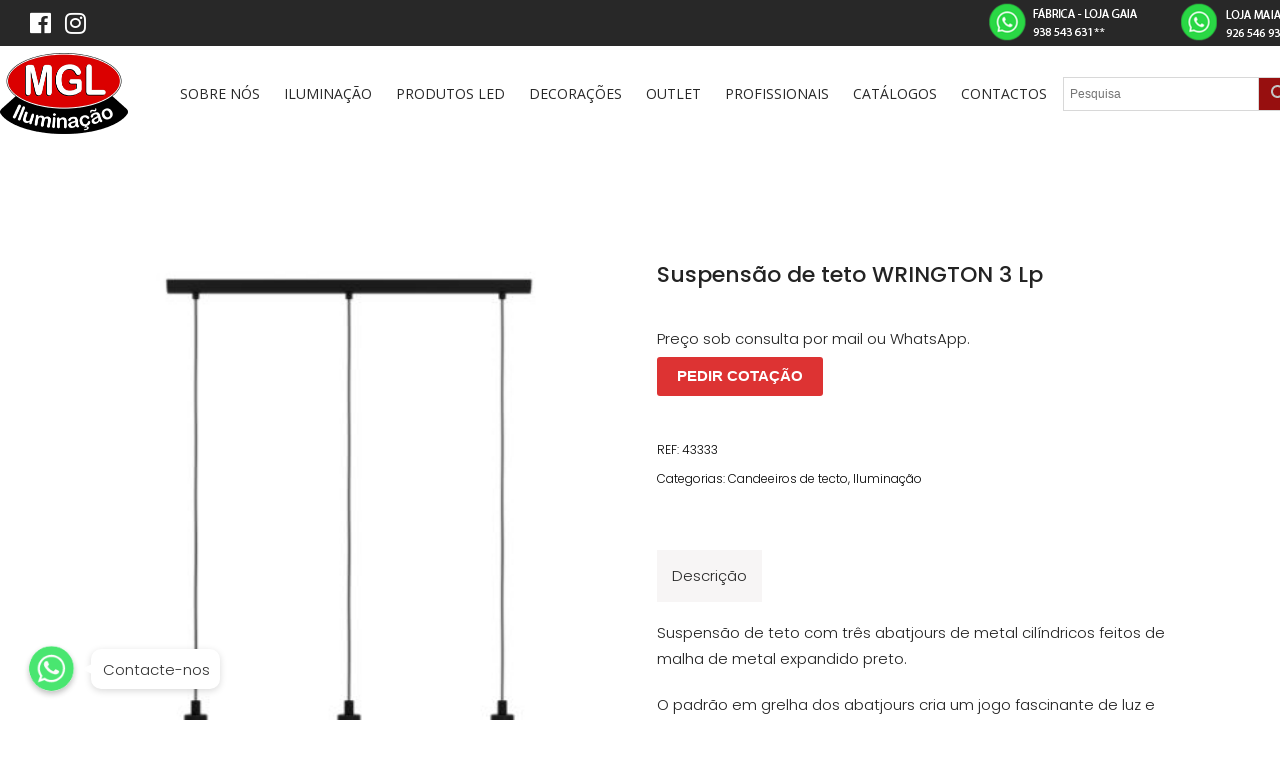

--- FILE ---
content_type: text/html; charset=UTF-8
request_url: https://www.mgl.com.pt/produto/suspensao-de-teto-wrington-3-lp/
body_size: 18542
content:
<!DOCTYPE html>
<html lang="pt-PT">
<head>
				
			<meta property="og:url" content="https://www.mgl.com.pt/produto/suspensao-de-teto-wrington-3-lp/"/>
			<meta property="og:type" content="product"/>
			<meta property="og:title" content="Suspensão de teto WRINGTON 3 Lp"/>
			<meta property="og:description" content="Preço sob consulta por mail ou WhatsApp.
"/>
			<meta property="og:image" content="https://www.mgl.com.pt/wp-content/uploads/2023/09/43333.jpg"/>
		
		
		<meta charset="UTF-8"/>
		<link rel="profile" href="http://gmpg.org/xfn/11"/>
		
				<meta name="viewport" content="width=device-width,initial-scale=1,user-scalable=yes">
		<meta name='robots' content='index, follow, max-image-preview:large, max-snippet:-1, max-video-preview:-1' />

	<!-- This site is optimized with the Yoast SEO plugin v19.14 - https://yoast.com/wordpress/plugins/seo/ -->
	<title>Suspensão de teto WRINGTON 3 Lp - MGL Iluminação</title>
	<link rel="canonical" href="https://www.mgl.com.pt/produto/suspensao-de-teto-wrington-3-lp/" />
	<meta property="og:locale" content="pt_PT" />
	<meta property="og:type" content="article" />
	<meta property="og:title" content="Suspensão de teto WRINGTON 3 Lp - MGL Iluminação" />
	<meta property="og:description" content="Preço sob consulta por mail ou WhatsApp." />
	<meta property="og:url" content="https://www.mgl.com.pt/produto/suspensao-de-teto-wrington-3-lp/" />
	<meta property="og:site_name" content="MGL Iluminação" />
	<meta property="article:modified_time" content="2023-09-29T15:53:11+00:00" />
	<meta property="og:image" content="https://www.mgl.com.pt/wp-content/uploads/2023/09/43333.jpg" />
	<meta property="og:image:width" content="393" />
	<meta property="og:image:height" content="450" />
	<meta property="og:image:type" content="image/jpeg" />
	<meta name="twitter:card" content="summary_large_image" />
	<meta name="twitter:label1" content="Tempo estimado de leitura" />
	<meta name="twitter:data1" content="1 minuto" />
	<script type="application/ld+json" class="yoast-schema-graph">{"@context":"https://schema.org","@graph":[{"@type":"WebPage","@id":"https://www.mgl.com.pt/produto/suspensao-de-teto-wrington-3-lp/","url":"https://www.mgl.com.pt/produto/suspensao-de-teto-wrington-3-lp/","name":"Suspensão de teto WRINGTON 3 Lp - MGL Iluminação","isPartOf":{"@id":"https://www.mgl.com.pt/#website"},"primaryImageOfPage":{"@id":"https://www.mgl.com.pt/produto/suspensao-de-teto-wrington-3-lp/#primaryimage"},"image":{"@id":"https://www.mgl.com.pt/produto/suspensao-de-teto-wrington-3-lp/#primaryimage"},"thumbnailUrl":"https://www.mgl.com.pt/wp-content/uploads/2023/09/43333.jpg","datePublished":"2023-09-29T15:52:25+00:00","dateModified":"2023-09-29T15:53:11+00:00","breadcrumb":{"@id":"https://www.mgl.com.pt/produto/suspensao-de-teto-wrington-3-lp/#breadcrumb"},"inLanguage":"pt-PT","potentialAction":[{"@type":"ReadAction","target":["https://www.mgl.com.pt/produto/suspensao-de-teto-wrington-3-lp/"]}]},{"@type":"ImageObject","inLanguage":"pt-PT","@id":"https://www.mgl.com.pt/produto/suspensao-de-teto-wrington-3-lp/#primaryimage","url":"https://www.mgl.com.pt/wp-content/uploads/2023/09/43333.jpg","contentUrl":"https://www.mgl.com.pt/wp-content/uploads/2023/09/43333.jpg","width":393,"height":450},{"@type":"BreadcrumbList","@id":"https://www.mgl.com.pt/produto/suspensao-de-teto-wrington-3-lp/#breadcrumb","itemListElement":[{"@type":"ListItem","position":1,"name":"Início","item":"https://www.mgl.com.pt/"},{"@type":"ListItem","position":2,"name":"Loja","item":"https://www.mgl.com.pt/?page_id=10"},{"@type":"ListItem","position":3,"name":"Suspensão de teto WRINGTON 3 Lp"}]},{"@type":"WebSite","@id":"https://www.mgl.com.pt/#website","url":"https://www.mgl.com.pt/","name":"MGL Iluminação","description":"","publisher":{"@id":"https://www.mgl.com.pt/#organization"},"potentialAction":[{"@type":"SearchAction","target":{"@type":"EntryPoint","urlTemplate":"https://www.mgl.com.pt/?s={search_term_string}"},"query-input":"required name=search_term_string"}],"inLanguage":"pt-PT"},{"@type":"Organization","@id":"https://www.mgl.com.pt/#organization","name":"MGL Iluminação","url":"https://www.mgl.com.pt/","logo":{"@type":"ImageObject","inLanguage":"pt-PT","@id":"https://www.mgl.com.pt/#/schema/logo/image/","url":"https://www.mgl.com.pt/wp-content/uploads/2021/06/Logo_MGL.png","contentUrl":"https://www.mgl.com.pt/wp-content/uploads/2021/06/Logo_MGL.png","width":250,"height":162,"caption":"MGL Iluminação"},"image":{"@id":"https://www.mgl.com.pt/#/schema/logo/image/"}}]}</script>
	<!-- / Yoast SEO plugin. -->


<link rel='dns-prefetch' href='//maps.googleapis.com' />
<link rel='dns-prefetch' href='//www.google.com' />
<link rel='dns-prefetch' href='//fonts.googleapis.com' />
<link rel='dns-prefetch' href='//s.w.org' />
<link rel="alternate" type="application/rss+xml" title="MGL Iluminação &raquo; Feed" href="https://www.mgl.com.pt/feed/" />
<link rel="alternate" type="application/rss+xml" title="MGL Iluminação &raquo; Feed de comentários" href="https://www.mgl.com.pt/comments/feed/" />
		<script type="text/javascript">
			window._wpemojiSettings = {"baseUrl":"https:\/\/s.w.org\/images\/core\/emoji\/13.1.0\/72x72\/","ext":".png","svgUrl":"https:\/\/s.w.org\/images\/core\/emoji\/13.1.0\/svg\/","svgExt":".svg","source":{"concatemoji":"https:\/\/www.mgl.com.pt\/wp-includes\/js\/wp-emoji-release.min.js?ver=5.8"}};
			!function(e,a,t){var n,r,o,i=a.createElement("canvas"),p=i.getContext&&i.getContext("2d");function s(e,t){var a=String.fromCharCode;p.clearRect(0,0,i.width,i.height),p.fillText(a.apply(this,e),0,0);e=i.toDataURL();return p.clearRect(0,0,i.width,i.height),p.fillText(a.apply(this,t),0,0),e===i.toDataURL()}function c(e){var t=a.createElement("script");t.src=e,t.defer=t.type="text/javascript",a.getElementsByTagName("head")[0].appendChild(t)}for(o=Array("flag","emoji"),t.supports={everything:!0,everythingExceptFlag:!0},r=0;r<o.length;r++)t.supports[o[r]]=function(e){if(!p||!p.fillText)return!1;switch(p.textBaseline="top",p.font="600 32px Arial",e){case"flag":return s([127987,65039,8205,9895,65039],[127987,65039,8203,9895,65039])?!1:!s([55356,56826,55356,56819],[55356,56826,8203,55356,56819])&&!s([55356,57332,56128,56423,56128,56418,56128,56421,56128,56430,56128,56423,56128,56447],[55356,57332,8203,56128,56423,8203,56128,56418,8203,56128,56421,8203,56128,56430,8203,56128,56423,8203,56128,56447]);case"emoji":return!s([10084,65039,8205,55357,56613],[10084,65039,8203,55357,56613])}return!1}(o[r]),t.supports.everything=t.supports.everything&&t.supports[o[r]],"flag"!==o[r]&&(t.supports.everythingExceptFlag=t.supports.everythingExceptFlag&&t.supports[o[r]]);t.supports.everythingExceptFlag=t.supports.everythingExceptFlag&&!t.supports.flag,t.DOMReady=!1,t.readyCallback=function(){t.DOMReady=!0},t.supports.everything||(n=function(){t.readyCallback()},a.addEventListener?(a.addEventListener("DOMContentLoaded",n,!1),e.addEventListener("load",n,!1)):(e.attachEvent("onload",n),a.attachEvent("onreadystatechange",function(){"complete"===a.readyState&&t.readyCallback()})),(n=t.source||{}).concatemoji?c(n.concatemoji):n.wpemoji&&n.twemoji&&(c(n.twemoji),c(n.wpemoji)))}(window,document,window._wpemojiSettings);
		</script>
		<style type="text/css">
img.wp-smiley,
img.emoji {
	display: inline !important;
	border: none !important;
	box-shadow: none !important;
	height: 1em !important;
	width: 1em !important;
	margin: 0 .07em !important;
	vertical-align: -0.1em !important;
	background: none !important;
	padding: 0 !important;
}
</style>
	<link rel='stylesheet' id='chaty-front-css-css'  href='https://www.mgl.com.pt/wp-content/plugins/chaty/css/chaty-front.min.css?ver=1640879628' type='text/css' media='all' />
<style id='chaty-front-css-inline-css' type='text/css'>
                                #wechat-qr-code{left: 95px; right:auto;}
                                .chaty-widget-is a{display: block; margin:0; padding:0;border-radius: 50%;-webkit-border-radius: 50%;-moz-border-radius: 50%; }
                .chaty-widget-is svg{margin:0; padding:0;}
                .chaty-main-widget { display: none; }
                .chaty-in-desktop .chaty-main-widget.is-in-desktop { display: block; }
                .chaty-in-mobile .chaty-main-widget.is-in-mobile { display: block; }
                .chaty-widget.hide-widget { display: none !important; }
                .chaty-widget, .chaty-widget .get, .chaty-widget .get a { width: 53px }
                .facustom-icon { width: 45px; line-height: 45px; height: 45px; font-size: 22px; }
                .chaty-widget-is a { width: 45px; height: 45px; }
                                                .facustom-icon.chaty-btn-whatsapp {background-color: #49E670}
                .chaty-whatsapp .color-element {fill: #49E670; background: #49E670}
                                /*.chaty-widget-i-title.hide-it { display: none !important; }*/
                body div.chaty-widget.hide-widget { display: none !important; }
            .i-trigger .chaty-widget-i-title, .chaty-widget-i .chaty-widget-i-title {color:#333333 !important; background:#ffffff !important;}.i-trigger .chaty-widget-i-title p, .chaty-widget-i.chaty-main-widget .chaty-widget-i-title p {color:#333333 !important; }.i-trigger .chaty-widget-i:not(.no-tooltip):before, .chaty-widget-i.chaty-main-widget:before { border-color: transparent transparent transparent #ffffff !important;}.chaty-widget.chaty-widget-is-right .i-trigger .i-trigger-open.chaty-widget-i:before, .chaty-widget.chaty-widget-is-right .chaty-widget-i:before { border-color: transparent #ffffff transparent transparent !important;}.chaty-widget.chaty-widget-is-right .i-trigger .chaty-widget-i:before, .chaty-widget.chaty-widget-is-right .chaty-widget-i:before {border-color: transparent #ffffff transparent transparent !important; }
</style>
<link rel='stylesheet' id='wp-block-library-css'  href='https://www.mgl.com.pt/wp-includes/css/dist/block-library/style.min.css?ver=5.8' type='text/css' media='all' />
<link rel='stylesheet' id='wpzoom-social-icons-block-style-css'  href='https://www.mgl.com.pt/wp-content/plugins/social-icons-widget-by-wpzoom/block/dist/style-wpzoom-social-icons.css?ver=4.2.2' type='text/css' media='all' />
<link rel='stylesheet' id='wc-block-vendors-style-css'  href='https://www.mgl.com.pt/wp-content/plugins/woocommerce/packages/woocommerce-blocks/build/vendors-style.css?ver=5.1.0' type='text/css' media='all' />
<link rel='stylesheet' id='wc-block-style-css'  href='https://www.mgl.com.pt/wp-content/plugins/woocommerce/packages/woocommerce-blocks/build/style.css?ver=5.1.0' type='text/css' media='all' />
<link rel='stylesheet' id='contact-form-7-css'  href='https://www.mgl.com.pt/wp-content/plugins/contact-form-7/includes/css/styles.css?ver=5.4.1' type='text/css' media='all' />
<link rel='stylesheet' id='rs-plugin-settings-css'  href='https://www.mgl.com.pt/wp-content/plugins/revslider/public/assets/css/rs6.css?ver=6.2.23' type='text/css' media='all' />
<style id='rs-plugin-settings-inline-css' type='text/css'>
#rs-demo-id {}
</style>
<style id='woocommerce-inline-inline-css' type='text/css'>
.woocommerce form .form-row .required { visibility: visible; }
</style>
<link rel='stylesheet' id='aws-style-css'  href='https://www.mgl.com.pt/wp-content/plugins/advanced-woo-search/assets/css/common.css?ver=2.42' type='text/css' media='all' />
<link rel='stylesheet' id='arredo-select-default-style-css'  href='https://www.mgl.com.pt/wp-content/themes/arredo/style.css?ver=5.8' type='text/css' media='all' />
<link rel='stylesheet' id='arredo-select-modules-css'  href='https://www.mgl.com.pt/wp-content/themes/arredo/assets/css/modules.min.css?ver=5.8' type='text/css' media='all' />
<link rel='stylesheet' id='qodef-dripicons-css'  href='https://www.mgl.com.pt/wp-content/themes/arredo/framework/lib/icons-pack/dripicons/dripicons.css?ver=5.8' type='text/css' media='all' />
<link rel='stylesheet' id='qodef-font_elegant-css'  href='https://www.mgl.com.pt/wp-content/themes/arredo/framework/lib/icons-pack/elegant-icons/style.min.css?ver=5.8' type='text/css' media='all' />
<link rel='stylesheet' id='qodef-font_awesome-css'  href='https://www.mgl.com.pt/wp-content/themes/arredo/framework/lib/icons-pack/font-awesome/css/fontawesome-all.min.css?ver=5.8' type='text/css' media='all' />
<link rel='stylesheet' id='qodef-ion_icons-css'  href='https://www.mgl.com.pt/wp-content/themes/arredo/framework/lib/icons-pack/ion-icons/css/ionicons.min.css?ver=5.8' type='text/css' media='all' />
<link rel='stylesheet' id='qodef-linea_icons-css'  href='https://www.mgl.com.pt/wp-content/themes/arredo/framework/lib/icons-pack/linea-icons/style.css?ver=5.8' type='text/css' media='all' />
<link rel='stylesheet' id='qodef-linear_icons-css'  href='https://www.mgl.com.pt/wp-content/themes/arredo/framework/lib/icons-pack/linear-icons/style.css?ver=5.8' type='text/css' media='all' />
<link rel='stylesheet' id='qodef-simple_line_icons-css'  href='https://www.mgl.com.pt/wp-content/themes/arredo/framework/lib/icons-pack/simple-line-icons/simple-line-icons.css?ver=5.8' type='text/css' media='all' />
<link rel='stylesheet' id='mediaelement-css'  href='https://www.mgl.com.pt/wp-includes/js/mediaelement/mediaelementplayer-legacy.min.css?ver=4.2.16' type='text/css' media='all' />
<link rel='stylesheet' id='wp-mediaelement-css'  href='https://www.mgl.com.pt/wp-includes/js/mediaelement/wp-mediaelement.min.css?ver=5.8' type='text/css' media='all' />
<link rel='stylesheet' id='arredo-select-woo-css'  href='https://www.mgl.com.pt/wp-content/themes/arredo/assets/css/woocommerce.min.css?ver=5.8' type='text/css' media='all' />
<link rel='stylesheet' id='arredo-select-woo-responsive-css'  href='https://www.mgl.com.pt/wp-content/themes/arredo/assets/css/woocommerce-responsive.min.css?ver=5.8' type='text/css' media='all' />
<link rel='stylesheet' id='arredo-select-style-dynamic-css'  href='https://www.mgl.com.pt/wp-content/themes/arredo/assets/css/style_dynamic.css?ver=1689074135' type='text/css' media='all' />
<link rel='stylesheet' id='arredo-select-modules-responsive-css'  href='https://www.mgl.com.pt/wp-content/themes/arredo/assets/css/modules-responsive.min.css?ver=5.8' type='text/css' media='all' />
<link rel='stylesheet' id='arredo-select-style-dynamic-responsive-css'  href='https://www.mgl.com.pt/wp-content/themes/arredo/assets/css/style_dynamic_responsive.css?ver=1689074135' type='text/css' media='all' />
<link rel='stylesheet' id='arredo-select-google-fonts-css'  href='https://fonts.googleapis.com/css?family=Poppins%3A300%2C400%2C500%2C600%2C700%7COpen+Sans%3A300%2C400%2C500%2C600%2C700&#038;subset=latin-ext&#038;ver=1.0.0' type='text/css' media='all' />
<link rel='stylesheet' id='wpb-get-a-quote-button-sweetalert2-css'  href='https://www.mgl.com.pt/wp-content/plugins/get-a-quote-button-pro/assets/css/sweetalert2.min.css?ver=2.1.4' type='text/css' media='all' />
<link rel='stylesheet' id='wpb-get-a-quote-button-styles-css'  href='https://www.mgl.com.pt/wp-content/plugins/get-a-quote-button-pro/assets/css/frontend.css?ver=2.1.4' type='text/css' media='all' />
<style id='wpb-get-a-quote-button-styles-inline-css' type='text/css'>

		.wpb-get-a-quote-button-btn-default,
		.wpb-gqf-form-style-true input[type=submit],
		.wpb-gqf-form-style-true input[type=button],
		.wpb-gqf-form-style-true input[type=submit],
		.wpb-gqf-form-style-true input[type=button]{
			color: #ffffff;
			background: #dd3333;
		}
		.wpb-get-a-quote-button-btn-default:hover, .wpb-get-a-quote-button-btn-default:focus,
		.wpb-gqf-form-style-true input[type=submit]:hover, .wpb-gqf-form-style-true input[type=submit]:focus,
		.wpb-gqf-form-style-true input[type=button]:hover, .wpb-gqf-form-style-true input[type=button]:focus,
		.wpb-gqf-form-style-true input[type=submit]:hover,
		.wpb-gqf-form-style-true input[type=button]:hover,
		.wpb-gqf-form-style-true input[type=submit]:focus,
		.wpb-gqf-form-style-true input[type=button]:focus {
			color: #ffffff;
			background: #000000;
		}
</style>
<link rel='stylesheet' id='wpzoom-social-icons-socicon-css'  href='https://www.mgl.com.pt/wp-content/plugins/social-icons-widget-by-wpzoom/assets/css/wpzoom-socicon.css?ver=1639848472' type='text/css' media='all' />
<link rel='stylesheet' id='wpzoom-social-icons-genericons-css'  href='https://www.mgl.com.pt/wp-content/plugins/social-icons-widget-by-wpzoom/assets/css/genericons.css?ver=1639848472' type='text/css' media='all' />
<link rel='stylesheet' id='wpzoom-social-icons-academicons-css'  href='https://www.mgl.com.pt/wp-content/plugins/social-icons-widget-by-wpzoom/assets/css/academicons.min.css?ver=1639848472' type='text/css' media='all' />
<link rel='stylesheet' id='wpzoom-social-icons-font-awesome-3-css'  href='https://www.mgl.com.pt/wp-content/plugins/social-icons-widget-by-wpzoom/assets/css/font-awesome-3.min.css?ver=1639848472' type='text/css' media='all' />
<link rel='stylesheet' id='dashicons-css'  href='https://www.mgl.com.pt/wp-includes/css/dashicons.min.css?ver=5.8' type='text/css' media='all' />
<link rel='stylesheet' id='wpzoom-social-icons-styles-css'  href='https://www.mgl.com.pt/wp-content/plugins/social-icons-widget-by-wpzoom/assets/css/wpzoom-social-icons-styles.css?ver=1639848472' type='text/css' media='all' />
<link rel='preload' as='font'  id='wpzoom-social-icons-font-academicons-ttf-css'  href='https://www.mgl.com.pt/wp-content/plugins/social-icons-widget-by-wpzoom/assets/font/academicons.ttf?v=1.8.6'  type='font/ttf' crossorigin />
<link rel='preload' as='font'  id='wpzoom-social-icons-font-academicons-woff-css'  href='https://www.mgl.com.pt/wp-content/plugins/social-icons-widget-by-wpzoom/assets/font/academicons.woff?v=1.8.6'  type='font/woff' crossorigin />
<link rel='preload' as='font'  id='wpzoom-social-icons-font-fontawesome-3-ttf-css'  href='https://www.mgl.com.pt/wp-content/plugins/social-icons-widget-by-wpzoom/assets/font/fontawesome-webfont.ttf?v=4.7.0'  type='font/ttf' crossorigin />
<link rel='preload' as='font'  id='wpzoom-social-icons-font-fontawesome-3-woff-css'  href='https://www.mgl.com.pt/wp-content/plugins/social-icons-widget-by-wpzoom/assets/font/fontawesome-webfont.woff?v=4.7.0'  type='font/woff' crossorigin />
<link rel='preload' as='font'  id='wpzoom-social-icons-font-fontawesome-3-woff2-css'  href='https://www.mgl.com.pt/wp-content/plugins/social-icons-widget-by-wpzoom/assets/font/fontawesome-webfont.woff2?v=4.7.0'  type='font/woff2' crossorigin />
<link rel='preload' as='font'  id='wpzoom-social-icons-font-genericons-ttf-css'  href='https://www.mgl.com.pt/wp-content/plugins/social-icons-widget-by-wpzoom/assets/font/Genericons.ttf'  type='font/ttf' crossorigin />
<link rel='preload' as='font'  id='wpzoom-social-icons-font-genericons-woff-css'  href='https://www.mgl.com.pt/wp-content/plugins/social-icons-widget-by-wpzoom/assets/font/Genericons.woff'  type='font/woff' crossorigin />
<link rel='preload' as='font'  id='wpzoom-social-icons-font-socicon-ttf-css'  href='https://www.mgl.com.pt/wp-content/plugins/social-icons-widget-by-wpzoom/assets/font/socicon.ttf?v=4.2.2'  type='font/ttf' crossorigin />
<link rel='preload' as='font'  id='wpzoom-social-icons-font-socicon-woff-css'  href='https://www.mgl.com.pt/wp-content/plugins/social-icons-widget-by-wpzoom/assets/font/socicon.woff?v=4.2.2'  type='font/woff' crossorigin />
<script type='text/javascript' src='https://www.mgl.com.pt/wp-includes/js/jquery/jquery.min.js?ver=3.6.0' id='jquery-core-js'></script>
<script type='text/javascript' src='https://www.mgl.com.pt/wp-includes/js/jquery/jquery-migrate.min.js?ver=3.3.2' id='jquery-migrate-js'></script>
<script type='text/javascript' id='chaty-front-end-js-extra'>
/* <![CDATA[ */
var chaty_settings = {"object_settings":{"isPRO":0,"pending_messages":"off","cht_cta_bg_color":"#ffffff","cht_cta_text_color":"#333333","click_setting":"click","number_of_messages":"1","number_color":"#ffffff","number_bg_color":"#dd0000","position":"left","social":[{"val":"351926546937","default_icon":"<svg class=\"ico_d \" width=\"39\" height=\"39\" viewBox=\"0 0 39 39\" fill=\"none\" xmlns=\"http:\/\/www.w3.org\/2000\/svg\" style=\"transform: rotate(0deg);\"><circle class=\"color-element\" cx=\"19.4395\" cy=\"19.4395\" r=\"19.4395\" fill=\"#49E670\"\/><path d=\"M12.9821 10.1115C12.7029 10.7767 11.5862 11.442 10.7486 11.575C10.1902 11.7081 9.35269 11.8411 6.84003 10.7767C3.48981 9.44628 1.39593 6.25317 1.25634 6.12012C1.11674 5.85403 2.13001e-06 4.39053 2.13001e-06 2.92702C2.13001e-06 1.46351 0.83755 0.665231 1.11673 0.399139C1.39592 0.133046 1.8147 1.01506e-06 2.23348 1.01506e-06C2.37307 1.01506e-06 2.51267 1.01506e-06 2.65226 1.01506e-06C2.93144 1.01506e-06 3.21063 -2.02219e-06 3.35022 0.532183C3.62941 1.19741 4.32736 2.66092 4.32736 2.79397C4.46696 2.92702 4.46696 3.19311 4.32736 3.32616C4.18777 3.59225 4.18777 3.59224 3.90858 3.85834C3.76899 3.99138 3.6294 4.12443 3.48981 4.39052C3.35022 4.52357 3.21063 4.78966 3.35022 5.05576C3.48981 5.32185 4.18777 6.38622 5.16491 7.18449C6.42125 8.24886 7.39839 8.51496 7.81717 8.78105C8.09636 8.91409 8.37554 8.9141 8.65472 8.648C8.93391 8.38191 9.21309 7.98277 9.49228 7.58363C9.77146 7.31754 10.0507 7.1845 10.3298 7.31754C10.609 7.45059 12.2841 8.11582 12.5633 8.38191C12.8425 8.51496 13.1217 8.648 13.1217 8.78105C13.1217 8.78105 13.1217 9.44628 12.9821 10.1115Z\" transform=\"translate(12.9597 12.9597)\" fill=\"#FAFAFA\"\/><path d=\"M0.196998 23.295L0.131434 23.4862L0.323216 23.4223L5.52771 21.6875C7.4273 22.8471 9.47325 23.4274 11.6637 23.4274C18.134 23.4274 23.4274 18.134 23.4274 11.6637C23.4274 5.19344 18.134 -0.1 11.6637 -0.1C5.19344 -0.1 -0.1 5.19344 -0.1 11.6637C-0.1 13.9996 0.624492 16.3352 1.93021 18.2398L0.196998 23.295ZM5.87658 19.8847L5.84025 19.8665L5.80154 19.8788L2.78138 20.8398L3.73978 17.9646L3.75932 17.906L3.71562 17.8623L3.43104 17.5777C2.27704 15.8437 1.55796 13.8245 1.55796 11.6637C1.55796 6.03288 6.03288 1.55796 11.6637 1.55796C17.2945 1.55796 21.7695 6.03288 21.7695 11.6637C21.7695 17.2945 17.2945 21.7695 11.6637 21.7695C9.64222 21.7695 7.76778 21.1921 6.18227 20.039L6.17557 20.0342L6.16817 20.0305L5.87658 19.8847Z\" transform=\"translate(7.7758 7.77582)\" fill=\"white\" stroke=\"white\" stroke-width=\"0.2\"\/><\/svg>","bg_color":"#49E670","rbg_color":"73,230,112","title":"WhatsApp","img_url":"","social_channel":"whatsapp","channel_type":"whatsapp","href_url":"https:\/\/web.whatsapp.com\/send?phone=351926546937","desktop_target":"_blank","mobile_target":"","qr_code_image":"","channel":"Whatsapp","is_mobile":1,"is_desktop":1,"mobile_url":"https:\/\/wa.me\/351926546937","on_click":"","has_font":0,"popup_html":"","has_custom_popup":0,"is_default_open":0}],"pos_side":"right","bot":"25","side":"25","device":"desktop_active mobile_active","color":"#A886CD","rgb_color":"168,134,205","widget_size":"45","widget_type":"chat-base","widget_img":"","cta":"Contacte-nos","active":"true","close_text":"Hide","analytics":0,"save_user_clicks":0,"close_img":"","is_mobile":0,"ajax_url":"https:\/\/www.mgl.com.pt\/wp-admin\/admin-ajax.php","animation_class":"waggle","time_trigger":"yes","trigger_time":"0","exit_intent":"no","on_page_scroll":"no","page_scroll":"0","gmt":"","display_conditions":0,"display_rules":[],"display_state":"click","has_close_button":"yes","mode":"vertical"},"ajax_url":"https:\/\/www.mgl.com.pt\/wp-admin\/admin-ajax.php"};
/* ]]> */
</script>
<script type='text/javascript' src='https://www.mgl.com.pt/wp-content/plugins/chaty/js/cht-front-script.js?ver=1640879628' id='chaty-front-end-js'></script>
<script type='text/javascript' src='https://www.mgl.com.pt/wp-content/plugins/revslider/public/assets/js/rbtools.min.js?ver=6.2.23' id='tp-tools-js'></script>
<script type='text/javascript' src='https://www.mgl.com.pt/wp-content/plugins/revslider/public/assets/js/rs6.min.js?ver=6.2.23' id='revmin-js'></script>
<script type='text/javascript' src='https://www.mgl.com.pt/wp-content/plugins/woocommerce/assets/js/jquery-blockui/jquery.blockUI.min.js?ver=2.70' id='jquery-blockui-js'></script>
<script type='text/javascript' id='wc-add-to-cart-js-extra'>
/* <![CDATA[ */
var wc_add_to_cart_params = {"ajax_url":"\/wp-admin\/admin-ajax.php","wc_ajax_url":"\/?wc-ajax=%%endpoint%%","i18n_view_cart":"Ver carrinho","cart_url":"https:\/\/www.mgl.com.pt\/?page_id=11","is_cart":"","cart_redirect_after_add":"no"};
/* ]]> */
</script>
<script type='text/javascript' src='https://www.mgl.com.pt/wp-content/plugins/woocommerce/assets/js/frontend/add-to-cart.min.js?ver=5.4.4' id='wc-add-to-cart-js'></script>
<script type='text/javascript' src='https://www.mgl.com.pt/wp-content/plugins/js_composer/assets/js/vendors/woocommerce-add-to-cart.js?ver=6.4.1' id='vc_woocommerce-add-to-cart-js-js'></script>
<link rel="https://api.w.org/" href="https://www.mgl.com.pt/wp-json/" /><link rel="alternate" type="application/json" href="https://www.mgl.com.pt/wp-json/wp/v2/product/9075" /><link rel="EditURI" type="application/rsd+xml" title="RSD" href="https://www.mgl.com.pt/xmlrpc.php?rsd" />
<link rel="wlwmanifest" type="application/wlwmanifest+xml" href="https://www.mgl.com.pt/wp-includes/wlwmanifest.xml" /> 
<meta name="generator" content="WordPress 5.8" />
<meta name="generator" content="WooCommerce 5.4.4" />
<link rel='shortlink' href='https://www.mgl.com.pt/?p=9075' />
<link rel="alternate" type="application/json+oembed" href="https://www.mgl.com.pt/wp-json/oembed/1.0/embed?url=https%3A%2F%2Fwww.mgl.com.pt%2Fproduto%2Fsuspensao-de-teto-wrington-3-lp%2F" />
<link rel="alternate" type="text/xml+oembed" href="https://www.mgl.com.pt/wp-json/oembed/1.0/embed?url=https%3A%2F%2Fwww.mgl.com.pt%2Fproduto%2Fsuspensao-de-teto-wrington-3-lp%2F&#038;format=xml" />
	<noscript><style>.woocommerce-product-gallery{ opacity: 1 !important; }</style></noscript>
	<meta name="generator" content="Powered by WPBakery Page Builder - drag and drop page builder for WordPress."/>
<meta name="generator" content="Powered by Slider Revolution 6.2.23 - responsive, Mobile-Friendly Slider Plugin for WordPress with comfortable drag and drop interface." />
<link rel="icon" href="https://www.mgl.com.pt/wp-content/uploads/2021/06/Favicon-100x100.png" sizes="32x32" />
<link rel="icon" href="https://www.mgl.com.pt/wp-content/uploads/2021/06/Favicon.png" sizes="192x192" />
<link rel="apple-touch-icon" href="https://www.mgl.com.pt/wp-content/uploads/2021/06/Favicon.png" />
<meta name="msapplication-TileImage" content="https://www.mgl.com.pt/wp-content/uploads/2021/06/Favicon.png" />
<script type="text/javascript">function setREVStartSize(e){
			//window.requestAnimationFrame(function() {				 
				window.RSIW = window.RSIW===undefined ? window.innerWidth : window.RSIW;	
				window.RSIH = window.RSIH===undefined ? window.innerHeight : window.RSIH;	
				try {								
					var pw = document.getElementById(e.c).parentNode.offsetWidth,
						newh;
					pw = pw===0 || isNaN(pw) ? window.RSIW : pw;
					e.tabw = e.tabw===undefined ? 0 : parseInt(e.tabw);
					e.thumbw = e.thumbw===undefined ? 0 : parseInt(e.thumbw);
					e.tabh = e.tabh===undefined ? 0 : parseInt(e.tabh);
					e.thumbh = e.thumbh===undefined ? 0 : parseInt(e.thumbh);
					e.tabhide = e.tabhide===undefined ? 0 : parseInt(e.tabhide);
					e.thumbhide = e.thumbhide===undefined ? 0 : parseInt(e.thumbhide);
					e.mh = e.mh===undefined || e.mh=="" || e.mh==="auto" ? 0 : parseInt(e.mh,0);		
					if(e.layout==="fullscreen" || e.l==="fullscreen") 						
						newh = Math.max(e.mh,window.RSIH);					
					else{					
						e.gw = Array.isArray(e.gw) ? e.gw : [e.gw];
						for (var i in e.rl) if (e.gw[i]===undefined || e.gw[i]===0) e.gw[i] = e.gw[i-1];					
						e.gh = e.el===undefined || e.el==="" || (Array.isArray(e.el) && e.el.length==0)? e.gh : e.el;
						e.gh = Array.isArray(e.gh) ? e.gh : [e.gh];
						for (var i in e.rl) if (e.gh[i]===undefined || e.gh[i]===0) e.gh[i] = e.gh[i-1];
											
						var nl = new Array(e.rl.length),
							ix = 0,						
							sl;					
						e.tabw = e.tabhide>=pw ? 0 : e.tabw;
						e.thumbw = e.thumbhide>=pw ? 0 : e.thumbw;
						e.tabh = e.tabhide>=pw ? 0 : e.tabh;
						e.thumbh = e.thumbhide>=pw ? 0 : e.thumbh;					
						for (var i in e.rl) nl[i] = e.rl[i]<window.RSIW ? 0 : e.rl[i];
						sl = nl[0];									
						for (var i in nl) if (sl>nl[i] && nl[i]>0) { sl = nl[i]; ix=i;}															
						var m = pw>(e.gw[ix]+e.tabw+e.thumbw) ? 1 : (pw-(e.tabw+e.thumbw)) / (e.gw[ix]);					
						newh =  (e.gh[ix] * m) + (e.tabh + e.thumbh);
					}				
					if(window.rs_init_css===undefined) window.rs_init_css = document.head.appendChild(document.createElement("style"));					
					document.getElementById(e.c).height = newh+"px";
					window.rs_init_css.innerHTML += "#"+e.c+"_wrapper { height: "+newh+"px }";				
				} catch(e){
					console.log("Failure at Presize of Slider:" + e)
				}					   
			//});
		  };</script>
		<style type="text/css" id="wp-custom-css">
			.qodef-top-bar {
    color: #fff;
    font-size: 14px;
    line-height: 1;
}

.qodef-page-footer .qodef-footer-bottom-holder .qodef-footer-bottom-inner.qodef-grid {
    padding: 13px 0;
}
.qodef-page-footer .qodef-footer-top-holder .qodef-footer-top-inner.qodef-grid {
    padding: 20px 0 20px;
}

nav.qodef-mobile-nav {
  height:auto !important;
}

.grecaptcha-badge { 
    visibility: hidden;
}


.qodef-mobile-header .qodef-mobile-menu-opener.qodef-mobile-menu-opener-icon-pack .qodef-mobile-menu-icon {
    font-size: 36px;
}

.related.products .product .qodef-product-list-title, ul.products .product .qodef-product-list-title {
    margin: 0;
    font-size: 15px;
    color: #282828;
    text-transform: uppercase;
}

.qodef-title-holder.qodef-centered-type .qodef-title-inner {
    text-align: center;
    text-transform: uppercase;
}

.qodef-drop-down .second .inner ul li a {
    display: block;
    float: none;
    margin: 0;
    padding: 6px 20px;
}

.qodef-pl-holder .qodef-pli-inner, .qodef-pl-holder .qodef-pli-inner .qodef-pli-image {
    position: relative;
    display: block;
    overflow: hidden;
    vertical-align: middle;
}

.qodef-pl-holder.qodef-info-below-cart-on-image .qodef-pli .qodef-pli-add-to-cart .ajax_add_to_cart.add_to_cart_button {
    background-color: #970f0f;
}

.qodef-drop-down .narrow .second .inner ul {
    padding: 1px 0;
}

a, body, p a {
    color: #444;
}

footer .widget ul li a {
    color: #fff;
    font-size: 15px;
}

.qodef-accordion-holder.qodef-ac-boxed .qodef-accordion-title {
    background-color: #970f0f;
}

.wpb-gqf-form-style-true .swal2-content, .wpb-gqf-form-style-true .swal2-modal {
    text-align: center !important;
}

.swal2-content {
    font-size: 0.9em;
}

.wpcf7-not-valid-tip {
    font-size: 0.8em;
}

.qodef-top-bar .widget {
    margin: 0;
        margin-left: 0px;
    margin-left: 30px;
}

h1, h2, h3, h4, h5, h6 {
    margin: 20px 0;
    color: #232323;
    font-weight: 500;
}

.qodef-grid {
    width: 1300px;
    margin: 0 auto;
}

.aligncenter {
  clear: both;
  display: block;
  margin: 0px auto;
}

.qodef-vertical-align-containers .qodef-position-center {
  text-align: justify;
margin-left: 110px;
}

.qodef-title-holder.qodef-centered-type .qodef-page-title {
  margin: 0;
  font-size: 35px;
}

.qodef-drop-down .second .inner ul li a .item_outer {
  padding: 0 10px 0 0;
}

h2 {
  font-size: 22px;
}		</style>
		<noscript><style> .wpb_animate_when_almost_visible { opacity: 1; }</style></noscript></head>
<body class="product-template-default single single-product postid-9075 theme-arredo arredo-core-1.1.1 woocommerce woocommerce-page woocommerce-no-js arredo-ver-1.5 qodef-smooth-page-transitions qodef-smooth-page-transitions-fadeout qodef-grid-1300 qodef-wide-dropdown-menu-content-in-grid qodef-sticky-header-on-scroll-down-up qodef-dropdown-animate-height qodef-header-standard qodef-menu-area-shadow-disable qodef-menu-area-in-grid-shadow-disable qodef-menu-area-border-disable qodef-menu-area-in-grid-border-disable qodef-logo-area-border-disable qodef-header-vertical-shadow-disable qodef-header-vertical-border-disable qodef-side-menu-slide-from-right qodef-woocommerce-page qodef-woo-single-page qodef-woocommerce-columns-4 qodef-woo-small-space qodef-woo-pl-info-below-image qodef-woo-single-thumb-below-image qodef-woo-single-has-pretty-photo qodef-default-mobile-header qodef-sticky-up-mobile-header qodef-header-top-enabled qodef-fullscreen-search qodef-search-fade wpb-js-composer js-comp-ver-6.4.1 vc_responsive" itemscope itemtype="http://schema.org/WebPage">
	<section class="qodef-side-menu">
	<a class="qodef-close-side-menu qodef-side-menu-button-closer-predefined qodef-close-side-menu-predefined" href="#">
		<span class="qodef-hm-lines"><span class="qodef-hm-line qodef-line-1"></span><span class="qodef-hm-line qodef-line-2"></span></span>	</a>
	<div id="text-15" class="widget qodef-sidearea widget_text">			<div class="textwidget"><p><img loading="lazy" class="size-full wp-image-2344 aligncenter" src="http://arredo.select-themes.com/wp-content/uploads/2018/06/sidearea-logo.png" alt="" width="156" height="36" srcset="https://www.mgl.com.pt/wp-content/uploads/2018/06/sidearea-logo.png 156w, https://www.mgl.com.pt/wp-content/uploads/2018/06/sidearea-logo-150x36.png 150w" sizes="(max-width: 156px) 100vw, 156px" /></p>
</div>
		</div><div id="text-12" class="widget qodef-sidearea widget_text">			<div class="textwidget"><h4 style="text-align: center; font-weight: 300; line-height: 28px;">Ut enim ad minim veniam, quis nostrud exercitation ullamco ommodo consequat.</h4>
</div>
		</div><div id="qodef_instagram_widget-2" class="widget qodef-sidearea widget_qodef_instagram_widget"></div><div id="text-13" class="widget qodef-sidearea widget_text">			<div class="textwidget"><p style="text-align: center; font-size: 13px; line-height: 23px; margin-bottom: -19px; font-weight: 300;">Monday to Friday: 9-20<br />
Saturday to Sunday: closed</p>
</div>
		</div><div id="text-14" class="widget qodef-sidearea widget_text">			<div class="textwidget"><p style="text-align: center; font-size: 13px; line-height: 23px; font-weight:300;"><a href="mailto:arredo@select.com">arredo@select.com</a><br />
<a href="tel:1234567890" target="_self" rel="noopener">+1 333 555</a></p>
</div>
		</div></section>
    <div class="qodef-wrapper">
        <div class="qodef-wrapper-inner">
            	
		
	<div class="qodef-top-bar">
				
					<div class="qodef-grid">
						
			<div class="qodef-vertical-align-containers">
				<div class="qodef-position-left"><!--
				 --><div class="qodef-position-left-inner">
													<div class="widget qodef-social-icons-group-widget text-align-left">							<a class="qodef-social-icon-widget-holder qodef-icon-has-hover" data-hover-color="#dd3333" style="font-size: 24px;margin: 0 10px 0 0;"				   href="https://www.facebook.com/MGL-Iluminao-171401269547830/" target="_blank">
					<span class="qodef-social-icon-widget fab fa-facebook"></span>				</a>
										<a class="qodef-social-icon-widget-holder qodef-icon-has-hover" data-hover-color="#dd3333" style="font-size: 24px;margin: 0 10px 0 0;"				   href="https://www.instagram.com/mgliluminacao/" target="_blank">
					<span class="qodef-social-icon-widget fab fa-instagram"></span>				</a>
															</div>											</div>
				</div>
				<div class="qodef-position-right"><!--
				 --><div class="qodef-position-right-inner">
													<div id="media_image-5" class="widget widget_media_image qodef-top-bar-widget"><img width="320" height="58" src="https://www.mgl.com.pt/wp-content/uploads/2023/03/header-whatsapp_transp.png" class="image wp-image-7853  attachment-full size-full" alt="" loading="lazy" style="max-width: 100%; height: auto;" srcset="https://www.mgl.com.pt/wp-content/uploads/2023/03/header-whatsapp_transp.png 320w, https://www.mgl.com.pt/wp-content/uploads/2023/03/header-whatsapp_transp-300x54.png 300w" sizes="(max-width: 320px) 100vw, 320px" /></div>											</div>
				</div>
			</div>
				
					</div>
				
			</div>
	
	<div class="qodef-fullscreen-search-holder">
	<a class="qodef-search-close qodef-search-close-icon-pack" href="javascript:void(0)">
		<span aria-hidden="true" class="qodef-icon-font-elegant icon_close " ></span>	</a>
	<div class="qodef-fullscreen-search-table">
		<div class="qodef-fullscreen-search-cell">
			<div class="qodef-fullscreen-search-inner">
				<form action="https://www.mgl.com.pt/" class="qodef-fullscreen-search-form" method="get">
					<div class="qodef-form-holder">
						<div class="qodef-form-holder-inner">
							<div class="qodef-field-holder">
								<input type="text" placeholder="Search for..." name="s" class="qodef-search-field" autocomplete="off"/>
							</div>
							<button type="submit" class="qodef-search-submit qodef-search-submit-icon-pack">
								<span aria-hidden="true" class="qodef-icon-font-elegant icon_search " ></span>							</button>
							<div class="qodef-line"></div>
						</div>
					</div>
				</form>
			</div>
		</div>
	</div>
</div>
<header class="qodef-page-header">
		
				
	<div class="qodef-menu-area qodef-menu-right">
				
					<div class="qodef-grid">
						
			<div class="qodef-vertical-align-containers">
				<div class="qodef-position-left"><!--
				 --><div class="qodef-position-left-inner">
						

<div class="qodef-logo-wrapper">
    <a itemprop="url" href="https://www.mgl.com.pt/" style="height: 81px;">
        <img itemprop="image" class="qodef-normal-logo" src="https://www.mgl.com.pt/wp-content/uploads/2023/07/Logo_2023.png" width="255" height="162"  alt="logo"/>
        <img itemprop="image" class="qodef-dark-logo" src="https://www.mgl.com.pt/wp-content/uploads/2023/07/Logo_2023.png" width="255" height="162"  alt="dark logo"/>        <img itemprop="image" class="qodef-light-logo" src="https://www.mgl.com.pt/wp-content/uploads/2023/07/Logo_2023.png" width="255" height="162"  alt="light logo"/>    </a>
</div>

											</div>
				</div>
								<div class="qodef-position-right"><!--
				 --><div class="qodef-position-right-inner">
													
<nav class="qodef-main-menu qodef-drop-down qodef-default-nav">
    <ul id="menu-menu-principal" class="clearfix"><li id="nav-menu-item-5371" class="menu-item menu-item-type-post_type menu-item-object-page  narrow"><a href="https://www.mgl.com.pt/fabrica-de-candeeiros/" class=""><span class="item_outer"><span class="item_text">Sobre nós</span></span></a></li>
<li id="nav-menu-item-5493" class="menu-item menu-item-type-custom menu-item-object-custom menu-item-has-children  has_sub narrow"><a href="#" class=""><span class="item_outer"><span class="item_text">Iluminação</span><i class="qodef-menu-arrow arrow_carrot-down"></i></span></a>
<div class="second"><div class="inner"><ul>
	<li id="nav-menu-item-5500" class="menu-item menu-item-type-post_type menu-item-object-page "><a href="https://www.mgl.com.pt/candeeiros-de-tecto/" class=""><span class="item_outer"><span class="item_text">Candeeiros de tecto</span></span></a></li>
	<li id="nav-menu-item-5499" class="menu-item menu-item-type-post_type menu-item-object-page "><a href="https://www.mgl.com.pt/candeeiros-de-mesa/" class=""><span class="item_outer"><span class="item_text">Candeeiros de mesa</span></span></a></li>
	<li id="nav-menu-item-5498" class="menu-item menu-item-type-post_type menu-item-object-page "><a href="https://www.mgl.com.pt/candeeiros-de-pe/" class=""><span class="item_outer"><span class="item_text">Candeeiros de pé</span></span></a></li>
	<li id="nav-menu-item-5497" class="menu-item menu-item-type-post_type menu-item-object-page "><a href="https://www.mgl.com.pt/apliques/" class=""><span class="item_outer"><span class="item_text">Apliques</span></span></a></li>
	<li id="nav-menu-item-11697" class="menu-item menu-item-type-post_type menu-item-object-page menu-item-has-children sub"><a href="https://www.mgl.com.pt/candeeiros-de-exterior/" class=""><span class="item_outer"><span class="item_text">Candeeiros de Exterior</span></span></a>
	<ul>
		<li id="nav-menu-item-5496" class="menu-item menu-item-type-post_type menu-item-object-page "><a href="https://www.mgl.com.pt/candeeiros-de-exterior/apliques-de-exterior/" class=""><span class="item_outer"><span class="item_text">Apliques de exterior</span></span></a></li>
		<li id="nav-menu-item-11704" class="menu-item menu-item-type-post_type menu-item-object-page "><a href="https://www.mgl.com.pt/candeeiros-de-exterior/candeeiros-de-mesa-exterior/" class=""><span class="item_outer"><span class="item_text">Candeeiros de Mesa exterior</span></span></a></li>
		<li id="nav-menu-item-11699" class="menu-item menu-item-type-post_type menu-item-object-page "><a href="https://www.mgl.com.pt/candeeiros-de-exterior/candeeiros-de-pe-exterior/" class=""><span class="item_outer"><span class="item_text">Candeeiros de Pé exterior</span></span></a></li>
		<li id="nav-menu-item-11698" class="menu-item menu-item-type-post_type menu-item-object-page "><a href="https://www.mgl.com.pt/candeeiros-de-exterior/candeeiros-de-teto-exterior/" class=""><span class="item_outer"><span class="item_text">Candeeiros de Teto exterior</span></span></a></li>
	</ul>
</li>
	<li id="nav-menu-item-5495" class="menu-item menu-item-type-post_type menu-item-object-page "><a href="https://www.mgl.com.pt/plafons/" class=""><span class="item_outer"><span class="item_text">Plafons</span></span></a></li>
	<li id="nav-menu-item-5494" class="menu-item menu-item-type-post_type menu-item-object-page "><a href="https://www.mgl.com.pt/focos/" class=""><span class="item_outer"><span class="item_text">Focos</span></span></a></li>
	<li id="nav-menu-item-6430" class="menu-item menu-item-type-post_type menu-item-object-page "><a href="https://www.mgl.com.pt/abatjours/" class=""><span class="item_outer"><span class="item_text">Abatjours</span></span></a></li>
</ul></div></div>
</li>
<li id="nav-menu-item-5352" class="menu-item menu-item-type-post_type menu-item-object-page  narrow"><a href="https://www.mgl.com.pt/produtos-led/" class=""><span class="item_outer"><span class="item_text">Produtos LED</span></span></a></li>
<li id="nav-menu-item-5513" class="menu-item menu-item-type-custom menu-item-object-custom menu-item-has-children  has_sub narrow"><a href="#" class=""><span class="item_outer"><span class="item_text">Decorações</span><i class="qodef-menu-arrow arrow_carrot-down"></i></span></a>
<div class="second"><div class="inner"><ul>
	<li id="nav-menu-item-5516" class="menu-item menu-item-type-post_type menu-item-object-page "><a href="https://www.mgl.com.pt/espelhos/" class=""><span class="item_outer"><span class="item_text">Espelhos</span></span></a></li>
	<li id="nav-menu-item-5515" class="menu-item menu-item-type-post_type menu-item-object-page "><a href="https://www.mgl.com.pt/estatuetas/" class=""><span class="item_outer"><span class="item_text">Estatuetas</span></span></a></li>
	<li id="nav-menu-item-5514" class="menu-item menu-item-type-post_type menu-item-object-page "><a href="https://www.mgl.com.pt/mesas-de-sala/" class=""><span class="item_outer"><span class="item_text">Mesas de sala</span></span></a></li>
	<li id="nav-menu-item-6242" class="menu-item menu-item-type-post_type menu-item-object-page "><a href="https://www.mgl.com.pt/pequeno-mobiliario/" class=""><span class="item_outer"><span class="item_text">Pequeno Mobiliário</span></span></a></li>
	<li id="nav-menu-item-6243" class="menu-item menu-item-type-post_type menu-item-object-page "><a href="https://www.mgl.com.pt/cabides/" class=""><span class="item_outer"><span class="item_text">Cabides</span></span></a></li>
	<li id="nav-menu-item-5517" class="menu-item menu-item-type-post_type menu-item-object-page "><a href="https://www.mgl.com.pt/quadros/" class=""><span class="item_outer"><span class="item_text">Quadros</span></span></a></li>
	<li id="nav-menu-item-6233" class="menu-item menu-item-type-post_type menu-item-object-page "><a href="https://www.mgl.com.pt/floreiras/" class=""><span class="item_outer"><span class="item_text">Floreiras</span></span></a></li>
</ul></div></div>
</li>
<li id="nav-menu-item-5339" class="menu-item menu-item-type-post_type menu-item-object-page  narrow"><a href="https://www.mgl.com.pt/outlet/" class=""><span class="item_outer"><span class="item_text">Outlet</span></span></a></li>
<li id="nav-menu-item-5338" class="menu-item menu-item-type-post_type menu-item-object-page  narrow"><a href="https://www.mgl.com.pt/profissionais/" class=""><span class="item_outer"><span class="item_text">Profissionais</span></span></a></li>
<li id="nav-menu-item-5348" class="menu-item menu-item-type-post_type menu-item-object-page  narrow"><a href="https://www.mgl.com.pt/catalogos/" class=""><span class="item_outer"><span class="item_text">Catálogos</span></span></a></li>
<li id="nav-menu-item-5350" class="menu-item menu-item-type-post_type menu-item-object-page  narrow"><a href="https://www.mgl.com.pt/contactos/" class=""><span class="item_outer"><span class="item_text">Contactos</span></span></a></li>
</ul></nav>

												<div id="aws_widget-2" class="widget widget_aws_widget qodef-header-widget-menu-area"><div class="aws-container" data-url="/?wc-ajax=aws_action" data-siteurl="https://www.mgl.com.pt" data-lang="" data-show-loader="true" data-show-more="true" data-show-page="true" data-ajax-search="true" data-show-clear="true" data-mobile-screen="false" data-use-analytics="false" data-min-chars="1" data-buttons-order="2" data-timeout="300" data-is-mobile="false" data-page-id="9075" data-tax="" ><form class="aws-search-form" action="https://www.mgl.com.pt/" method="get" role="search" ><div class="aws-wrapper"><label class="aws-search-label" for="6976a639530f9">Pesquisa</label><input type="search" name="s" id="6976a639530f9" value="" class="aws-search-field" placeholder="Pesquisa" autocomplete="off" /><input type="hidden" name="post_type" value="product"><input type="hidden" name="type_aws" value="true"><div class="aws-search-clear"><span>×</span></div><div class="aws-loader"></div></div><div class="aws-search-btn aws-form-btn"><span class="aws-search-btn_icon"><svg focusable="false" xmlns="http://www.w3.org/2000/svg" viewBox="0 0 24 24" width="24px"><path d="M15.5 14h-.79l-.28-.27C15.41 12.59 16 11.11 16 9.5 16 5.91 13.09 3 9.5 3S3 5.91 3 9.5 5.91 16 9.5 16c1.61 0 3.09-.59 4.23-1.57l.27.28v.79l5 4.99L20.49 19l-4.99-5zm-6 0C7.01 14 5 11.99 5 9.5S7.01 5 9.5 5 14 7.01 14 9.5 11.99 14 9.5 14z"></path></svg></span></div></form></div></div>					</div>
				</div>
			</div>
			
					</div>
			</div>
			
		
	
<div class="qodef-sticky-header">
        <div class="qodef-sticky-holder qodef-menu-right">
                <div class="qodef-grid">
                        <div class="qodef-vertical-align-containers">
                <div class="qodef-position-left"><!--
                 --><div class="qodef-position-left-inner">
                        

<div class="qodef-logo-wrapper">
    <a itemprop="url" href="https://www.mgl.com.pt/" style="height: 81px;">
        <img itemprop="image" class="qodef-normal-logo" src="https://www.mgl.com.pt/wp-content/uploads/2023/07/Logo_2023.png" width="255" height="162"  alt="logo"/>
        <img itemprop="image" class="qodef-dark-logo" src="https://www.mgl.com.pt/wp-content/uploads/2023/07/Logo_2023.png" width="255" height="162"  alt="dark logo"/>        <img itemprop="image" class="qodef-light-logo" src="https://www.mgl.com.pt/wp-content/uploads/2023/07/Logo_2023.png" width="255" height="162"  alt="light logo"/>    </a>
</div>

                                            </div>
                </div>
                                <div class="qodef-position-right"><!--
                 --><div class="qodef-position-right-inner">
                                                    
<nav class="qodef-main-menu qodef-drop-down qodef-sticky-nav">
    <ul id="menu-menu-principal-1" class="clearfix"><li id="sticky-nav-menu-item-5371" class="menu-item menu-item-type-post_type menu-item-object-page  narrow"><a href="https://www.mgl.com.pt/fabrica-de-candeeiros/" class=""><span class="item_outer"><span class="item_text">Sobre nós</span><span class="plus"></span></span></a></li>
<li id="sticky-nav-menu-item-5493" class="menu-item menu-item-type-custom menu-item-object-custom menu-item-has-children  has_sub narrow"><a href="#" class=""><span class="item_outer"><span class="item_text">Iluminação</span><span class="plus"></span><i class="qodef-menu-arrow arrow_carrot-down"></i></span></a>
<div class="second"><div class="inner"><ul>
	<li id="sticky-nav-menu-item-5500" class="menu-item menu-item-type-post_type menu-item-object-page "><a href="https://www.mgl.com.pt/candeeiros-de-tecto/" class=""><span class="item_outer"><span class="item_text">Candeeiros de tecto</span><span class="plus"></span></span></a></li>
	<li id="sticky-nav-menu-item-5499" class="menu-item menu-item-type-post_type menu-item-object-page "><a href="https://www.mgl.com.pt/candeeiros-de-mesa/" class=""><span class="item_outer"><span class="item_text">Candeeiros de mesa</span><span class="plus"></span></span></a></li>
	<li id="sticky-nav-menu-item-5498" class="menu-item menu-item-type-post_type menu-item-object-page "><a href="https://www.mgl.com.pt/candeeiros-de-pe/" class=""><span class="item_outer"><span class="item_text">Candeeiros de pé</span><span class="plus"></span></span></a></li>
	<li id="sticky-nav-menu-item-5497" class="menu-item menu-item-type-post_type menu-item-object-page "><a href="https://www.mgl.com.pt/apliques/" class=""><span class="item_outer"><span class="item_text">Apliques</span><span class="plus"></span></span></a></li>
	<li id="sticky-nav-menu-item-11697" class="menu-item menu-item-type-post_type menu-item-object-page menu-item-has-children sub"><a href="https://www.mgl.com.pt/candeeiros-de-exterior/" class=""><span class="item_outer"><span class="item_text">Candeeiros de Exterior</span><span class="plus"></span></span></a>
	<ul>
		<li id="sticky-nav-menu-item-5496" class="menu-item menu-item-type-post_type menu-item-object-page "><a href="https://www.mgl.com.pt/candeeiros-de-exterior/apliques-de-exterior/" class=""><span class="item_outer"><span class="item_text">Apliques de exterior</span><span class="plus"></span></span></a></li>
		<li id="sticky-nav-menu-item-11704" class="menu-item menu-item-type-post_type menu-item-object-page "><a href="https://www.mgl.com.pt/candeeiros-de-exterior/candeeiros-de-mesa-exterior/" class=""><span class="item_outer"><span class="item_text">Candeeiros de Mesa exterior</span><span class="plus"></span></span></a></li>
		<li id="sticky-nav-menu-item-11699" class="menu-item menu-item-type-post_type menu-item-object-page "><a href="https://www.mgl.com.pt/candeeiros-de-exterior/candeeiros-de-pe-exterior/" class=""><span class="item_outer"><span class="item_text">Candeeiros de Pé exterior</span><span class="plus"></span></span></a></li>
		<li id="sticky-nav-menu-item-11698" class="menu-item menu-item-type-post_type menu-item-object-page "><a href="https://www.mgl.com.pt/candeeiros-de-exterior/candeeiros-de-teto-exterior/" class=""><span class="item_outer"><span class="item_text">Candeeiros de Teto exterior</span><span class="plus"></span></span></a></li>
	</ul>
</li>
	<li id="sticky-nav-menu-item-5495" class="menu-item menu-item-type-post_type menu-item-object-page "><a href="https://www.mgl.com.pt/plafons/" class=""><span class="item_outer"><span class="item_text">Plafons</span><span class="plus"></span></span></a></li>
	<li id="sticky-nav-menu-item-5494" class="menu-item menu-item-type-post_type menu-item-object-page "><a href="https://www.mgl.com.pt/focos/" class=""><span class="item_outer"><span class="item_text">Focos</span><span class="plus"></span></span></a></li>
	<li id="sticky-nav-menu-item-6430" class="menu-item menu-item-type-post_type menu-item-object-page "><a href="https://www.mgl.com.pt/abatjours/" class=""><span class="item_outer"><span class="item_text">Abatjours</span><span class="plus"></span></span></a></li>
</ul></div></div>
</li>
<li id="sticky-nav-menu-item-5352" class="menu-item menu-item-type-post_type menu-item-object-page  narrow"><a href="https://www.mgl.com.pt/produtos-led/" class=""><span class="item_outer"><span class="item_text">Produtos LED</span><span class="plus"></span></span></a></li>
<li id="sticky-nav-menu-item-5513" class="menu-item menu-item-type-custom menu-item-object-custom menu-item-has-children  has_sub narrow"><a href="#" class=""><span class="item_outer"><span class="item_text">Decorações</span><span class="plus"></span><i class="qodef-menu-arrow arrow_carrot-down"></i></span></a>
<div class="second"><div class="inner"><ul>
	<li id="sticky-nav-menu-item-5516" class="menu-item menu-item-type-post_type menu-item-object-page "><a href="https://www.mgl.com.pt/espelhos/" class=""><span class="item_outer"><span class="item_text">Espelhos</span><span class="plus"></span></span></a></li>
	<li id="sticky-nav-menu-item-5515" class="menu-item menu-item-type-post_type menu-item-object-page "><a href="https://www.mgl.com.pt/estatuetas/" class=""><span class="item_outer"><span class="item_text">Estatuetas</span><span class="plus"></span></span></a></li>
	<li id="sticky-nav-menu-item-5514" class="menu-item menu-item-type-post_type menu-item-object-page "><a href="https://www.mgl.com.pt/mesas-de-sala/" class=""><span class="item_outer"><span class="item_text">Mesas de sala</span><span class="plus"></span></span></a></li>
	<li id="sticky-nav-menu-item-6242" class="menu-item menu-item-type-post_type menu-item-object-page "><a href="https://www.mgl.com.pt/pequeno-mobiliario/" class=""><span class="item_outer"><span class="item_text">Pequeno Mobiliário</span><span class="plus"></span></span></a></li>
	<li id="sticky-nav-menu-item-6243" class="menu-item menu-item-type-post_type menu-item-object-page "><a href="https://www.mgl.com.pt/cabides/" class=""><span class="item_outer"><span class="item_text">Cabides</span><span class="plus"></span></span></a></li>
	<li id="sticky-nav-menu-item-5517" class="menu-item menu-item-type-post_type menu-item-object-page "><a href="https://www.mgl.com.pt/quadros/" class=""><span class="item_outer"><span class="item_text">Quadros</span><span class="plus"></span></span></a></li>
	<li id="sticky-nav-menu-item-6233" class="menu-item menu-item-type-post_type menu-item-object-page "><a href="https://www.mgl.com.pt/floreiras/" class=""><span class="item_outer"><span class="item_text">Floreiras</span><span class="plus"></span></span></a></li>
</ul></div></div>
</li>
<li id="sticky-nav-menu-item-5339" class="menu-item menu-item-type-post_type menu-item-object-page  narrow"><a href="https://www.mgl.com.pt/outlet/" class=""><span class="item_outer"><span class="item_text">Outlet</span><span class="plus"></span></span></a></li>
<li id="sticky-nav-menu-item-5338" class="menu-item menu-item-type-post_type menu-item-object-page  narrow"><a href="https://www.mgl.com.pt/profissionais/" class=""><span class="item_outer"><span class="item_text">Profissionais</span><span class="plus"></span></span></a></li>
<li id="sticky-nav-menu-item-5348" class="menu-item menu-item-type-post_type menu-item-object-page  narrow"><a href="https://www.mgl.com.pt/catalogos/" class=""><span class="item_outer"><span class="item_text">Catálogos</span><span class="plus"></span></span></a></li>
<li id="sticky-nav-menu-item-5350" class="menu-item menu-item-type-post_type menu-item-object-page  narrow"><a href="https://www.mgl.com.pt/contactos/" class=""><span class="item_outer"><span class="item_text">Contactos</span><span class="plus"></span></span></a></li>
</ul></nav>

                                                                    </div>
                </div>
            </div>
                    </div>
            </div>
	</div>

	
	</header>


<header class="qodef-mobile-header">
		
	<div class="qodef-mobile-header-inner">
		<div class="qodef-mobile-header-holder">
			<div class="qodef-grid">
				<div class="qodef-vertical-align-containers">
					<div class="qodef-vertical-align-containers">
													<div class="qodef-mobile-menu-opener qodef-mobile-menu-opener-icon-pack">
								<a href="javascript:void(0)">
									<span class="qodef-mobile-menu-icon">
										<span aria-hidden="true" class="qodef-icon-font-elegant icon_menu "></span>									</span>
																	</a>
							</div>
												<div class="qodef-position-center"><!--
						 --><div class="qodef-position-center-inner">
								

<div class="qodef-mobile-logo-wrapper">
    <a itemprop="url" href="https://www.mgl.com.pt/" style="height: 81px">
        <img itemprop="image" src="https://www.mgl.com.pt/wp-content/uploads/2023/07/Logo_2023.png" width="255" height="162"  alt="Mobile Logo"/>
    </a>
</div>

							</div>
						</div>
						<div class="qodef-position-right"><!--
						 --><div class="qodef-position-right-inner">
															</div>
						</div>
					</div>
				</div>
			</div>
		</div>
		
    <nav class="qodef-mobile-nav">
        <div class="qodef-grid">
			<ul id="menu-menu-principal-2" class=""><li id="mobile-menu-item-5371" class="menu-item menu-item-type-post_type menu-item-object-page "><a href="https://www.mgl.com.pt/fabrica-de-candeeiros/" class=""><span>Sobre nós</span></a></li>
<li id="mobile-menu-item-5493" class="menu-item menu-item-type-custom menu-item-object-custom menu-item-has-children  has_sub"><a href="#" class=" qodef-mobile-no-link"><span>Iluminação</span></a><span class="mobile_arrow"><i class="qodef-sub-arrow fa fa-angle-right"></i><i class="fa fa-angle-down"></i></span>
<ul class="sub_menu">
	<li id="mobile-menu-item-5500" class="menu-item menu-item-type-post_type menu-item-object-page "><a href="https://www.mgl.com.pt/candeeiros-de-tecto/" class=""><span>Candeeiros de tecto</span></a></li>
	<li id="mobile-menu-item-5499" class="menu-item menu-item-type-post_type menu-item-object-page "><a href="https://www.mgl.com.pt/candeeiros-de-mesa/" class=""><span>Candeeiros de mesa</span></a></li>
	<li id="mobile-menu-item-5498" class="menu-item menu-item-type-post_type menu-item-object-page "><a href="https://www.mgl.com.pt/candeeiros-de-pe/" class=""><span>Candeeiros de pé</span></a></li>
	<li id="mobile-menu-item-5497" class="menu-item menu-item-type-post_type menu-item-object-page "><a href="https://www.mgl.com.pt/apliques/" class=""><span>Apliques</span></a></li>
	<li id="mobile-menu-item-11697" class="menu-item menu-item-type-post_type menu-item-object-page menu-item-has-children  has_sub"><a href="https://www.mgl.com.pt/candeeiros-de-exterior/" class=""><span>Candeeiros de Exterior</span></a><span class="mobile_arrow"><i class="qodef-sub-arrow fa fa-angle-right"></i><i class="fa fa-angle-down"></i></span>
	<ul class="sub_menu">
		<li id="mobile-menu-item-5496" class="menu-item menu-item-type-post_type menu-item-object-page "><a href="https://www.mgl.com.pt/candeeiros-de-exterior/apliques-de-exterior/" class=""><span>Apliques de exterior</span></a></li>
		<li id="mobile-menu-item-11704" class="menu-item menu-item-type-post_type menu-item-object-page "><a href="https://www.mgl.com.pt/candeeiros-de-exterior/candeeiros-de-mesa-exterior/" class=""><span>Candeeiros de Mesa exterior</span></a></li>
		<li id="mobile-menu-item-11699" class="menu-item menu-item-type-post_type menu-item-object-page "><a href="https://www.mgl.com.pt/candeeiros-de-exterior/candeeiros-de-pe-exterior/" class=""><span>Candeeiros de Pé exterior</span></a></li>
		<li id="mobile-menu-item-11698" class="menu-item menu-item-type-post_type menu-item-object-page "><a href="https://www.mgl.com.pt/candeeiros-de-exterior/candeeiros-de-teto-exterior/" class=""><span>Candeeiros de Teto exterior</span></a></li>
	</ul>
</li>
	<li id="mobile-menu-item-5495" class="menu-item menu-item-type-post_type menu-item-object-page "><a href="https://www.mgl.com.pt/plafons/" class=""><span>Plafons</span></a></li>
	<li id="mobile-menu-item-5494" class="menu-item menu-item-type-post_type menu-item-object-page "><a href="https://www.mgl.com.pt/focos/" class=""><span>Focos</span></a></li>
	<li id="mobile-menu-item-6430" class="menu-item menu-item-type-post_type menu-item-object-page "><a href="https://www.mgl.com.pt/abatjours/" class=""><span>Abatjours</span></a></li>
</ul>
</li>
<li id="mobile-menu-item-5352" class="menu-item menu-item-type-post_type menu-item-object-page "><a href="https://www.mgl.com.pt/produtos-led/" class=""><span>Produtos LED</span></a></li>
<li id="mobile-menu-item-5513" class="menu-item menu-item-type-custom menu-item-object-custom menu-item-has-children  has_sub"><a href="#" class=" qodef-mobile-no-link"><span>Decorações</span></a><span class="mobile_arrow"><i class="qodef-sub-arrow fa fa-angle-right"></i><i class="fa fa-angle-down"></i></span>
<ul class="sub_menu">
	<li id="mobile-menu-item-5516" class="menu-item menu-item-type-post_type menu-item-object-page "><a href="https://www.mgl.com.pt/espelhos/" class=""><span>Espelhos</span></a></li>
	<li id="mobile-menu-item-5515" class="menu-item menu-item-type-post_type menu-item-object-page "><a href="https://www.mgl.com.pt/estatuetas/" class=""><span>Estatuetas</span></a></li>
	<li id="mobile-menu-item-5514" class="menu-item menu-item-type-post_type menu-item-object-page "><a href="https://www.mgl.com.pt/mesas-de-sala/" class=""><span>Mesas de sala</span></a></li>
	<li id="mobile-menu-item-6242" class="menu-item menu-item-type-post_type menu-item-object-page "><a href="https://www.mgl.com.pt/pequeno-mobiliario/" class=""><span>Pequeno Mobiliário</span></a></li>
	<li id="mobile-menu-item-6243" class="menu-item menu-item-type-post_type menu-item-object-page "><a href="https://www.mgl.com.pt/cabides/" class=""><span>Cabides</span></a></li>
	<li id="mobile-menu-item-5517" class="menu-item menu-item-type-post_type menu-item-object-page "><a href="https://www.mgl.com.pt/quadros/" class=""><span>Quadros</span></a></li>
	<li id="mobile-menu-item-6233" class="menu-item menu-item-type-post_type menu-item-object-page "><a href="https://www.mgl.com.pt/floreiras/" class=""><span>Floreiras</span></a></li>
</ul>
</li>
<li id="mobile-menu-item-5339" class="menu-item menu-item-type-post_type menu-item-object-page "><a href="https://www.mgl.com.pt/outlet/" class=""><span>Outlet</span></a></li>
<li id="mobile-menu-item-5338" class="menu-item menu-item-type-post_type menu-item-object-page "><a href="https://www.mgl.com.pt/profissionais/" class=""><span>Profissionais</span></a></li>
<li id="mobile-menu-item-5348" class="menu-item menu-item-type-post_type menu-item-object-page "><a href="https://www.mgl.com.pt/catalogos/" class=""><span>Catálogos</span></a></li>
<li id="mobile-menu-item-5350" class="menu-item menu-item-type-post_type menu-item-object-page "><a href="https://www.mgl.com.pt/contactos/" class=""><span>Contactos</span></a></li>
</ul>        </div>
    </nav>

	</div>
	
	</header>

			<a id='qodef-back-to-top' href='#'>
                <span class="qodef-icon-stack">
					<span class="qodef-next-icon arrow_carrot-up"></span>
                </span>
			</a>
			        
            <div class="qodef-content" >
                <div class="qodef-content-inner">	<div class="qodef-container">
		<div class="qodef-container-inner clearfix">
			<div class="woocommerce-notices-wrapper"></div><div id="product-9075" class="product type-product post-9075 status-publish first instock product_cat-candeeiros-de-tecto product_cat-iluminacao has-post-thumbnail shipping-taxable product-type-simple">

	<div class="qodef-single-product-content"><div class="woocommerce-product-gallery woocommerce-product-gallery--with-images woocommerce-product-gallery--columns-4 images" data-columns="4" style="opacity: 0; transition: opacity .25s ease-in-out;">
	<figure class="woocommerce-product-gallery__wrapper">
		<div data-thumb="https://www.mgl.com.pt/wp-content/uploads/2023/09/43333-100x100.jpg" data-thumb-alt="" class="woocommerce-product-gallery__image"><a href="https://www.mgl.com.pt/wp-content/uploads/2023/09/43333.jpg"><img width="393" height="450" src="https://www.mgl.com.pt/wp-content/uploads/2023/09/43333.jpg" class="wp-post-image" alt="" loading="lazy" title="43333" data-caption="" data-src="https://www.mgl.com.pt/wp-content/uploads/2023/09/43333.jpg" data-large_image="https://www.mgl.com.pt/wp-content/uploads/2023/09/43333.jpg" data-large_image_width="393" data-large_image_height="450" srcset="https://www.mgl.com.pt/wp-content/uploads/2023/09/43333.jpg 393w, https://www.mgl.com.pt/wp-content/uploads/2023/09/43333-262x300.jpg 262w" sizes="(max-width: 393px) 100vw, 393px" /></a></div><div data-thumb="https://www.mgl.com.pt/wp-content/uploads/2023/09/43333m-300x300.jpg" class="woocommerce-product-gallery__image"><a href="https://www.mgl.com.pt/wp-content/uploads/2023/09/43333m.jpg"><img width="300" height="300" src="https://www.mgl.com.pt/wp-content/uploads/2023/09/43333m-300x300.jpg" class="attachment-woocommerce_thumbnail size-woocommerce_thumbnail" alt="" loading="lazy" title="43333m" data-caption="" data-src="https://www.mgl.com.pt/wp-content/uploads/2023/09/43333m.jpg" data-large_image="https://www.mgl.com.pt/wp-content/uploads/2023/09/43333m.jpg" data-large_image_width="417" data-large_image_height="373" srcset="https://www.mgl.com.pt/wp-content/uploads/2023/09/43333m-300x300.jpg 300w, https://www.mgl.com.pt/wp-content/uploads/2023/09/43333m-150x150.jpg 150w, https://www.mgl.com.pt/wp-content/uploads/2023/09/43333m-100x100.jpg 100w" sizes="(max-width: 300px) 100vw, 300px" /></a></div>	</figure>
</div>
<div class="qodef-single-product-summary">
	<div class="summary entry-summary">
		<h2  itemprop="name" class="qodef-single-product-title">Suspensão de teto WRINGTON 3 Lp</h2><p class="price"></p>
			<style>
				.single_add_to_cart_button {
					display: none !important;
				}
			</style>
		<div class="woocommerce-product-details__short-description">
	<p>Preço sob consulta por mail ou WhatsApp.</p>
</div>
<button data-id="2721" data-post_id="9075" data-form_style="1" data-width="500px" class="wpb-get-a-quote-button-form-fire wpb-get-a-quote-button-btn wpb-get-a-quote-button-btn-default wpb-get-a-quote-button-btn-large wpb-get-a-quote-button-btn-product-id-9075 wpb-get-a-quote-button-btn-form-id-2721 wpb-get-a-quote-button-variable-gray-out-off">PEDIR COTAÇÃO</button><div class="product_meta">

	
	
		<span class="sku_wrapper">REF: <span class="sku">43333</span></span>

	
	<span class="posted_in">Categorias: <a href="https://www.mgl.com.pt/categoria-produto/candeeiros-de-tecto/" rel="tag">Candeeiros de tecto</a>, <a href="https://www.mgl.com.pt/categoria-produto/iluminacao/" rel="tag">Iluminação</a></span>
	
	
</div>

	<div class="woocommerce-tabs wc-tabs-wrapper">
		<ul class="tabs wc-tabs" role="tablist">
							<li class="description_tab" id="tab-title-description" role="tab" aria-controls="tab-description">
					<a href="#tab-description">
						Descrição					</a>
				</li>
					</ul>
					<div class="woocommerce-Tabs-panel woocommerce-Tabs-panel--description panel entry-content wc-tab" id="tab-description" role="tabpanel" aria-labelledby="tab-title-description">
				
	<h2>Descrição</h2>

<p>Suspensão de teto com três abatjours de metal cilíndricos feitos de malha de metal expandido preto.</p>
<p>O padrão em grelha dos abatjours cria um jogo fascinante de luz e sombra assim que a luz é ligada.</p>
<p>3x lâmpadas E27 não incluídas.</p>
<p>Medidas:</p>
<div class="css-1vss5ax">Altura:110 cm;</div>
<div class="css-1vss5ax">Largura:15 cm;</div>
<div class="css-1vss5ax">Comprimento:74 cm</div>
			</div>
		
			</div>

	</div>

	</div></div>
	<section class="related products">

                    <h3>Relacionados</h3>
        
        <div class="products qodef-owl-slider" data-number-of-items="4" data-slider-margin="30" >

			
				    <div class="post-10285 product type-product status-publish has-post-thumbnail product_cat-candeeiro-de-mesa-exterior product_cat-candeeiros-de-exterior product_cat-candeeiros-de-mesa product_cat-iluminacao product_cat-produtos-led  instock shipping-taxable product-type-simple">
		<div class="qodef-pl-inner"><div class="qodef-pl-image"><img width="300" height="300" src="https://www.mgl.com.pt/wp-content/uploads/2024/04/551869-300x300.png" class="attachment-woocommerce_thumbnail size-woocommerce_thumbnail" alt="" loading="lazy" srcset="https://www.mgl.com.pt/wp-content/uploads/2024/04/551869-300x300.png 300w, https://www.mgl.com.pt/wp-content/uploads/2024/04/551869-150x150.png 150w, https://www.mgl.com.pt/wp-content/uploads/2024/04/551869-100x100.png 100w" sizes="(max-width: 300px) 100vw, 300px" /><div class="qodef-pl-text"><div class="qodef-pl-text-outer"><div class="qodef-pl-text-inner"></div></div></div></div><a href="https://www.mgl.com.pt/produto/cadeeiro-de-mesa-exterior-gong-branco/" class="woocommerce-LoopProduct-link woocommerce-loop-product__link"></a></div><div class="qodef-pl-text-wrapper"><h4 class="qodef-product-list-title"><a href="https://www.mgl.com.pt/produto/cadeeiro-de-mesa-exterior-gong-branco/">Cadeeiro de mesa exterior GONG branco</a></h4>
</div>        </div>

			
				    <div class="post-8769 product type-product status-publish has-post-thumbnail product_cat-apliques-de-exterior product_cat-iluminacao  instock shipping-taxable product-type-simple">
		<div class="qodef-pl-inner"><div class="qodef-pl-image"><img width="300" height="300" src="https://www.mgl.com.pt/wp-content/uploads/2023/07/7951-300x300.jpg" class="attachment-woocommerce_thumbnail size-woocommerce_thumbnail" alt="" loading="lazy" srcset="https://www.mgl.com.pt/wp-content/uploads/2023/07/7951-300x300.jpg 300w, https://www.mgl.com.pt/wp-content/uploads/2023/07/7951-150x150.jpg 150w, https://www.mgl.com.pt/wp-content/uploads/2023/07/7951-100x100.jpg 100w" sizes="(max-width: 300px) 100vw, 300px" /><div class="qodef-pl-text"><div class="qodef-pl-text-outer"><div class="qodef-pl-text-inner"></div></div></div></div><a href="https://www.mgl.com.pt/produto/aplique-exterior-nesna/" class="woocommerce-LoopProduct-link woocommerce-loop-product__link"></a></div><div class="qodef-pl-text-wrapper"><h4 class="qodef-product-list-title"><a href="https://www.mgl.com.pt/produto/aplique-exterior-nesna/">Aplique exterior NESNA</a></h4>
</div>        </div>

			
				    <div class="post-8867 product type-product status-publish has-post-thumbnail product_cat-candeeiros-de-tecto product_cat-iluminacao product_cat-produtos-led last instock shipping-taxable product-type-simple">
		<div class="qodef-pl-inner"><div class="qodef-pl-image"><img width="264" height="300" src="https://www.mgl.com.pt/wp-content/uploads/2023/08/390271-264x300.png" class="attachment-woocommerce_thumbnail size-woocommerce_thumbnail" alt="" loading="lazy" /><div class="qodef-pl-text"><div class="qodef-pl-text-outer"><div class="qodef-pl-text-inner"></div></div></div></div><a href="https://www.mgl.com.pt/produto/suspensao-paraguay-1-lp/" class="woocommerce-LoopProduct-link woocommerce-loop-product__link"></a></div><div class="qodef-pl-text-wrapper"><h4 class="qodef-product-list-title"><a href="https://www.mgl.com.pt/produto/suspensao-paraguay-1-lp/">Suspensão PARAGUAY 1 Lp</a></h4>
</div>        </div>

			
				    <div class="post-8850 product type-product status-publish has-post-thumbnail product_cat-candeeiros-de-tecto product_cat-iluminacao product_cat-plafons product_cat-produtos-led first instock shipping-taxable product-type-simple">
		<div class="qodef-pl-inner"><div class="qodef-pl-image"><img width="300" height="300" src="https://www.mgl.com.pt/wp-content/uploads/2023/08/245142-300x300.png" class="attachment-woocommerce_thumbnail size-woocommerce_thumbnail" alt="" loading="lazy" srcset="https://www.mgl.com.pt/wp-content/uploads/2023/08/245142-300x300.png 300w, https://www.mgl.com.pt/wp-content/uploads/2023/08/245142-150x150.png 150w, https://www.mgl.com.pt/wp-content/uploads/2023/08/245142-100x100.png 100w" sizes="(max-width: 300px) 100vw, 300px" /><div class="qodef-pl-text"><div class="qodef-pl-text-outer"><div class="qodef-pl-text-inner"></div></div></div></div><a href="https://www.mgl.com.pt/produto/plafond-limbos-branco-preto/" class="woocommerce-LoopProduct-link woocommerce-loop-product__link"></a></div><div class="qodef-pl-text-wrapper"><h4 class="qodef-product-list-title"><a href="https://www.mgl.com.pt/produto/plafond-limbos-branco-preto/">Plafond LIMBOS branco/preto</a></h4>
</div>        </div>

			
				    <div class="post-9018 product type-product status-publish has-post-thumbnail product_cat-candeeiros-de-tecto product_cat-iluminacao product_cat-produtos-led  instock shipping-taxable product-type-simple">
		<div class="qodef-pl-inner"><div class="qodef-pl-image"><img width="300" height="300" src="https://www.mgl.com.pt/wp-content/uploads/2023/09/373091-300x300.png" class="attachment-woocommerce_thumbnail size-woocommerce_thumbnail" alt="" loading="lazy" srcset="https://www.mgl.com.pt/wp-content/uploads/2023/09/373091-300x300.png 300w, https://www.mgl.com.pt/wp-content/uploads/2023/09/373091-150x150.png 150w, https://www.mgl.com.pt/wp-content/uploads/2023/09/373091-100x100.png 100w" sizes="(max-width: 300px) 100vw, 300px" /><div class="qodef-pl-text"><div class="qodef-pl-text-outer"><div class="qodef-pl-text-inner"></div></div></div></div><a href="https://www.mgl.com.pt/produto/suspensao-de-teto-varas-1lp-dourado/" class="woocommerce-LoopProduct-link woocommerce-loop-product__link"></a></div><div class="qodef-pl-text-wrapper"><h4 class="qodef-product-list-title"><a href="https://www.mgl.com.pt/produto/suspensao-de-teto-varas-1lp-dourado/">Suspensão de teto VARAS 1Lp dourado</a></h4>
</div>        </div>

			
				    <div class="post-12206 product type-product status-publish has-post-thumbnail product_cat-candeeiros-de-tecto product_cat-iluminacao product_cat-produtos-led  instock shipping-taxable product-type-simple">
		<div class="qodef-pl-inner"><div class="qodef-pl-image"><img width="300" height="300" src="https://www.mgl.com.pt/wp-content/uploads/2026/01/816-l13-300x300.jpg" class="attachment-woocommerce_thumbnail size-woocommerce_thumbnail" alt="" loading="lazy" srcset="https://www.mgl.com.pt/wp-content/uploads/2026/01/816-l13-300x300.jpg 300w, https://www.mgl.com.pt/wp-content/uploads/2026/01/816-l13-150x150.jpg 150w, https://www.mgl.com.pt/wp-content/uploads/2026/01/816-l13-550x550.jpg 550w, https://www.mgl.com.pt/wp-content/uploads/2026/01/816-l13-1100x1100.jpg 1100w, https://www.mgl.com.pt/wp-content/uploads/2026/01/816-l13-100x100.jpg 100w" sizes="(max-width: 300px) 100vw, 300px" /><div class="qodef-pl-text"><div class="qodef-pl-text-outer"><div class="qodef-pl-text-inner"></div></div></div></div><a href="https://www.mgl.com.pt/produto/suspensao-mali-13/" class="woocommerce-LoopProduct-link woocommerce-loop-product__link"></a></div><div class="qodef-pl-text-wrapper"><h4 class="qodef-product-list-title"><a href="https://www.mgl.com.pt/produto/suspensao-mali-13/">Suspensão MALI 13</a></h4>
</div>        </div>

			
				    <div class="post-10506 product type-product status-publish has-post-thumbnail product_cat-candeeiros-de-tecto product_cat-iluminacao last instock shipping-taxable product-type-simple">
		<div class="qodef-pl-inner"><div class="qodef-pl-image"><img width="300" height="300" src="https://www.mgl.com.pt/wp-content/uploads/2024/06/49026-300x300.jpg" class="attachment-woocommerce_thumbnail size-woocommerce_thumbnail" alt="" loading="lazy" srcset="https://www.mgl.com.pt/wp-content/uploads/2024/06/49026-300x300.jpg 300w, https://www.mgl.com.pt/wp-content/uploads/2024/06/49026-150x150.jpg 150w, https://www.mgl.com.pt/wp-content/uploads/2024/06/49026-100x100.jpg 100w" sizes="(max-width: 300px) 100vw, 300px" /><div class="qodef-pl-text"><div class="qodef-pl-text-outer"><div class="qodef-pl-text-inner"></div></div></div></div><a href="https://www.mgl.com.pt/produto/suspensao-de-teto-carlton-p-menta/" class="woocommerce-LoopProduct-link woocommerce-loop-product__link"></a></div><div class="qodef-pl-text-wrapper"><h4 class="qodef-product-list-title"><a href="https://www.mgl.com.pt/produto/suspensao-de-teto-carlton-p-menta/">Suspensão de teto CARLTON-P menta</a></h4>
</div>        </div>

			
				    <div class="post-8844 product type-product status-publish has-post-thumbnail product_cat-candeeiros-de-tecto product_cat-iluminacao product_cat-plafons first instock shipping-taxable product-type-simple">
		<div class="qodef-pl-inner"><div class="qodef-pl-image"><img width="300" height="300" src="https://www.mgl.com.pt/wp-content/uploads/2023/08/439244-300x300.png" class="attachment-woocommerce_thumbnail size-woocommerce_thumbnail" alt="" loading="lazy" srcset="https://www.mgl.com.pt/wp-content/uploads/2023/08/439244-300x300.png 300w, https://www.mgl.com.pt/wp-content/uploads/2023/08/439244-150x150.png 150w, https://www.mgl.com.pt/wp-content/uploads/2023/08/439244-100x100.png 100w" sizes="(max-width: 300px) 100vw, 300px" /><div class="qodef-pl-text"><div class="qodef-pl-text-outer"><div class="qodef-pl-text-inner"></div></div></div></div><a href="https://www.mgl.com.pt/produto/plafond-dark-5-lp/" class="woocommerce-LoopProduct-link woocommerce-loop-product__link"></a></div><div class="qodef-pl-text-wrapper"><h4 class="qodef-product-list-title"><a href="https://www.mgl.com.pt/produto/plafond-dark-5-lp/">Plafond DARK 5 Lp</a></h4>
</div>        </div>

			
        </div>

	</section>

</div>

		</div>
	</div>
</div> <!-- close div.content_inner -->
	</div>  <!-- close div.content -->
					<footer class="qodef-page-footer  qodef-footer-top-skin-light qodef-footer-bottom-skin-light">
				<div class="qodef-footer-top-holder">
    <div class="qodef-footer-top-inner-holder">
    <div class="qodef-footer-top-inner qodef-grid">
            <div class="qodef-grid-row qodef-footer-top-alignment-left">
				                    <div class="qodef-column-content qodef-grid-col-3">
						<div id="text-2" class="widget qodef-footer-column-1 widget_text"><div class="qodef-widget-title-holder"><h5 class="qodef-widget-title">FÁBRICA</h5></div>			<div class="textwidget"><p style="text-align: left; color: #ffffff;">Rua dos Terços, 45<br />
4405-270 Gaia</p>
<p style="text-align: left; color: #ffffff;"><strong>T.</strong> +351 227 628 462*<br />
<strong>M. </strong>+351 938 543 631**<br />
<strong>F. </strong>+351 227 628 467*</p>
<p style="text-align: left; color: #ffffff;">mgl-candeeiros@sapo.pt</p>
<p><a style="text-align: left; font-size: 11px; color: #ccc;">*chamada para rede fixa nacional</a></p>
</div>
		</div>                    </div>
				                    <div class="qodef-column-content qodef-grid-col-3">
						<div id="text-5" class="widget qodef-footer-column-2 widget_text"><div class="qodef-widget-title-holder"><h5 class="qodef-widget-title">LOJA MAIA</h5></div>			<div class="textwidget"><p style="text-align: left; color: #ffffff;">Rua da Espinhosa, 1879<br />
4475-699 Castêlo da Maia</p>
<p style="text-align: left; color: #ffffff;"><strong>T.</strong> +351 229 863 517*<br />
<strong>M. </strong>+351 926 546 937**<br />
<strong>F. </strong>+351 229 863 517*</p>
<p style="text-align: left; color: #ffffff;">mglmaia-candeeiros@sapo.pt</p>
<p><a style="text-align: left; font-size: 11px; color: #ccc;">**chamada para rede móvel nacional</a></p>
</div>
		</div>                    </div>
				                    <div class="qodef-column-content qodef-grid-col-3">
						<div id="nav_menu-3" class="widget qodef-footer-column-3 widget_nav_menu"><div class="qodef-widget-title-holder"><h5 class="qodef-widget-title">INFORMAÇÃO</h5></div><div class="menu-rodape-container"><ul id="menu-rodape" class="menu"><li id="menu-item-6304" class="menu-item menu-item-type-post_type menu-item-object-page menu-item-6304"><a href="https://www.mgl.com.pt/fabrica-de-candeeiros/">Sobre nós</a></li>
<li id="menu-item-6314" class="menu-item menu-item-type-post_type menu-item-object-page menu-item-6314"><a href="https://www.mgl.com.pt/termos-e-condicoes/">Termos e Condições</a></li>
<li id="menu-item-6313" class="menu-item menu-item-type-post_type menu-item-object-page menu-item-6313"><a href="https://www.mgl.com.pt/perguntas-frequentes/">Perguntas Frequentes</a></li>
<li id="menu-item-6305" class="menu-item menu-item-type-post_type menu-item-object-page menu-item-privacy-policy menu-item-6305"><a href="https://www.mgl.com.pt/politica-privacidade/">Política de privacidade</a></li>
</ul></div></div>                    </div>
				                    <div class="qodef-column-content qodef-grid-col-3">
						<div class="widget qodef-social-icons-group-widget qodef-light-skin text-align-left"><div class="qodef-widget-title-holder"><h5 class="qodef-widget-title">SIGA-NOS</h5></div>							<a class="qodef-social-icon-widget-holder qodef-icon-has-hover" data-hover-color="#dd3333" style="color: #ffffff;;font-size: 40px"				   href="https://www.facebook.com/MGL-Iluminao-171401269547830/" target="_blank">
					<span class="qodef-social-icon-widget fab fa-facebook-f"></span>				</a>
										<a class="qodef-social-icon-widget-holder qodef-icon-has-hover" data-hover-color="#dd3333" style="color: #ffffff;;font-size: 40px"				   href="https://www.instagram.com/mgliluminacao/" target="_blank">
					<span class="qodef-social-icon-widget fab fa-instagram"></span>				</a>
															</div><div id="media_image-6" class="widget qodef-footer-column-4 widget_media_image"><a href="https://www.livroreclamacoes.pt/inicio"><img width="140" height="58" src="https://www.mgl.com.pt/wp-content/uploads/2021/07/i006574.png" class="image wp-image-3114  attachment-full size-full" alt="" loading="lazy" style="max-width: 100%; height: auto;" /></a></div>                    </div>
				            </div>
        </div>
    </div>
</div><div class="qodef-footer-bottom-holder">
    <div class="qodef-footer-bottom-inner qodef-grid">
        <div class="qodef-grid-row ">
                            <div class="qodef-grid-col-6">
                                    </div>
                            <div class="qodef-grid-col-6">
                    <div id="text-6" class="widget qodef-footer-bottom-column-2 widget_text">			<div class="textwidget"><p style="font-size: 12px; color: #ddd;">2021 © MGL Iluminação • Powered by <a href="https://www.mindcrawl.pt" target="_blank" rel="noopener">Mindcrawl</a></p>
</div>
		</div>                </div>
                    </div>
    </div>
</div>			</footer>
			</div> <!-- close div.qodef-wrapper-inner  -->
</div> <!-- close div.qodef-wrapper -->
	<script type="text/javascript">
		(function () {
			var c = document.body.className;
			c = c.replace(/woocommerce-no-js/, 'woocommerce-js');
			document.body.className = c;
		})();
	</script>
	<script type='text/javascript' src='https://www.mgl.com.pt/wp-includes/js/dist/vendor/regenerator-runtime.min.js?ver=0.13.7' id='regenerator-runtime-js'></script>
<script type='text/javascript' src='https://www.mgl.com.pt/wp-includes/js/dist/vendor/wp-polyfill.min.js?ver=3.15.0' id='wp-polyfill-js'></script>
<script type='text/javascript' id='contact-form-7-js-extra'>
/* <![CDATA[ */
var wpcf7 = {"api":{"root":"https:\/\/www.mgl.com.pt\/wp-json\/","namespace":"contact-form-7\/v1"}};
/* ]]> */
</script>
<script type='text/javascript' src='https://www.mgl.com.pt/wp-content/plugins/contact-form-7/includes/js/index.js?ver=5.4.1' id='contact-form-7-js'></script>
<script type='text/javascript' id='wc-single-product-js-extra'>
/* <![CDATA[ */
var wc_single_product_params = {"i18n_required_rating_text":"Seleccione uma classifica\u00e7\u00e3o","review_rating_required":"yes","flexslider":{"rtl":false,"animation":"slide","smoothHeight":true,"directionNav":false,"controlNav":"thumbnails","slideshow":false,"animationSpeed":500,"animationLoop":false,"allowOneSlide":false},"zoom_enabled":"","zoom_options":[],"photoswipe_enabled":"","photoswipe_options":{"shareEl":false,"closeOnScroll":false,"history":false,"hideAnimationDuration":0,"showAnimationDuration":0},"flexslider_enabled":""};
/* ]]> */
</script>
<script type='text/javascript' src='https://www.mgl.com.pt/wp-content/plugins/woocommerce/assets/js/frontend/single-product.min.js?ver=5.4.4' id='wc-single-product-js'></script>
<script type='text/javascript' src='https://www.mgl.com.pt/wp-content/plugins/woocommerce/assets/js/js-cookie/js.cookie.min.js?ver=2.1.4' id='js-cookie-js'></script>
<script type='text/javascript' id='woocommerce-js-extra'>
/* <![CDATA[ */
var woocommerce_params = {"ajax_url":"\/wp-admin\/admin-ajax.php","wc_ajax_url":"\/?wc-ajax=%%endpoint%%"};
/* ]]> */
</script>
<script type='text/javascript' src='https://www.mgl.com.pt/wp-content/plugins/woocommerce/assets/js/frontend/woocommerce.min.js?ver=5.4.4' id='woocommerce-js'></script>
<script type='text/javascript' id='wc-cart-fragments-js-extra'>
/* <![CDATA[ */
var wc_cart_fragments_params = {"ajax_url":"\/wp-admin\/admin-ajax.php","wc_ajax_url":"\/?wc-ajax=%%endpoint%%","cart_hash_key":"wc_cart_hash_32cd44dab89c5c9a73abcd27cc4e75d8","fragment_name":"wc_fragments_32cd44dab89c5c9a73abcd27cc4e75d8","request_timeout":"5000"};
/* ]]> */
</script>
<script type='text/javascript' src='https://www.mgl.com.pt/wp-content/plugins/woocommerce/assets/js/frontend/cart-fragments.min.js?ver=5.4.4' id='wc-cart-fragments-js'></script>
<script type='text/javascript' id='aws-script-js-extra'>
/* <![CDATA[ */
var aws_vars = {"sale":"Sale!","sku":"SKU: ","showmore":"Ver tudo","noresults":"Nothing found"};
/* ]]> */
</script>
<script type='text/javascript' src='https://www.mgl.com.pt/wp-content/plugins/advanced-woo-search/assets/js/common.js?ver=2.42' id='aws-script-js'></script>
<script type='text/javascript' src='https://www.mgl.com.pt/wp-includes/js/jquery/ui/core.min.js?ver=1.12.1' id='jquery-ui-core-js'></script>
<script type='text/javascript' src='https://www.mgl.com.pt/wp-includes/js/jquery/ui/tabs.min.js?ver=1.12.1' id='jquery-ui-tabs-js'></script>
<script type='text/javascript' src='https://www.mgl.com.pt/wp-includes/js/jquery/ui/accordion.min.js?ver=1.12.1' id='jquery-ui-accordion-js'></script>
<script type='text/javascript' id='mediaelement-core-js-before'>
var mejsL10n = {"language":"pt","strings":{"mejs.download-file":"Descarregar ficheiro","mejs.install-flash":"Est\u00e1 a usar um navegador sem Flash Player activado ou instalado. Por favor, active o plugin Flash Player ou descarregue a vers\u00e3o mais recente em https:\/\/get.adobe.com\/flashplayer\/.","mejs.fullscreen":"Ecr\u00e3 inteiro","mejs.play":"Reproduzir","mejs.pause":"Pausa","mejs.time-slider":"Indicador de tempo","mejs.time-help-text":"Use as setas esquerda\/direita para recuar\/avan\u00e7ar um segundo, ou use as setas baixo\/cima para recuar\/avan\u00e7ar dez segundos.","mejs.live-broadcast":"Emiss\u00e3o em directo","mejs.volume-help-text":"Use as setas cima\/baixo para aumentar ou diminuir o volume.","mejs.unmute":"Ligar som","mejs.mute":"Mudo","mejs.volume-slider":"Indicador de volume","mejs.video-player":"Reprodutor de v\u00eddeo","mejs.audio-player":"Reprodutor de \u00e1udio","mejs.captions-subtitles":"Legendas\/Legendas para surdos","mejs.captions-chapters":"Cap\u00edtulos","mejs.none":"Nenhum","mejs.afrikaans":"Africanse","mejs.albanian":"Alban\u00eas","mejs.arabic":"\u00c1rabe","mejs.belarusian":"Bielorrusso","mejs.bulgarian":"B\u00falgaro","mejs.catalan":"Catal\u00e3o","mejs.chinese":"Chin\u00eas","mejs.chinese-simplified":"Chin\u00eas (Simplificado)","mejs.chinese-traditional":"Chin\u00eas (Tradicional)","mejs.croatian":"Croata","mejs.czech":"Checo","mejs.danish":"Dinamarqu\u00eas","mejs.dutch":"Holand\u00eas","mejs.english":"Ingl\u00eas","mejs.estonian":"Estoniano","mejs.filipino":"Filipino","mejs.finnish":"Finland\u00eas","mejs.french":"Franc\u00eas","mejs.galician":"Galego","mejs.german":"Alem\u00e3o","mejs.greek":"Grego","mejs.haitian-creole":"Crioulo haitiano","mejs.hebrew":"Hebraico","mejs.hindi":"H\u00edndi","mejs.hungarian":"H\u00fangaro","mejs.icelandic":"Island\u00eas","mejs.indonesian":"Indon\u00e9sio","mejs.irish":"Irland\u00eas","mejs.italian":"Italiano","mejs.japanese":"Japon\u00eas","mejs.korean":"Coreano","mejs.latvian":"Let\u00e3o","mejs.lithuanian":"Lituano","mejs.macedonian":"Maced\u00f3nio","mejs.malay":"Malaio","mejs.maltese":"Malt\u00eas","mejs.norwegian":"Noruegu\u00eas","mejs.persian":"Persa","mejs.polish":"Polaco","mejs.portuguese":"Portugu\u00eas","mejs.romanian":"Romeno","mejs.russian":"Russo","mejs.serbian":"S\u00e9rvio","mejs.slovak":"Eslovaco","mejs.slovenian":"Esloveno","mejs.spanish":"Espanhol","mejs.swahili":"Sua\u00edli","mejs.swedish":"Su\u00e9co","mejs.tagalog":"Tagalo","mejs.thai":"Tailand\u00eas","mejs.turkish":"Turco","mejs.ukrainian":"Ucraniano","mejs.vietnamese":"Vietnamita","mejs.welsh":"Gal\u00eas","mejs.yiddish":"\u00cddiche"}};
</script>
<script type='text/javascript' src='https://www.mgl.com.pt/wp-includes/js/mediaelement/mediaelement-and-player.min.js?ver=4.2.16' id='mediaelement-core-js'></script>
<script type='text/javascript' src='https://www.mgl.com.pt/wp-includes/js/mediaelement/mediaelement-migrate.min.js?ver=5.8' id='mediaelement-migrate-js'></script>
<script type='text/javascript' id='mediaelement-js-extra'>
/* <![CDATA[ */
var _wpmejsSettings = {"pluginPath":"\/wp-includes\/js\/mediaelement\/","classPrefix":"mejs-","stretching":"responsive"};
/* ]]> */
</script>
<script type='text/javascript' src='https://www.mgl.com.pt/wp-includes/js/mediaelement/wp-mediaelement.min.js?ver=5.8' id='wp-mediaelement-js'></script>
<script type='text/javascript' src='https://www.mgl.com.pt/wp-content/themes/arredo/assets/js/modules/plugins/jquery.appear.js?ver=5.8' id='appear-js'></script>
<script type='text/javascript' src='https://www.mgl.com.pt/wp-content/themes/arredo/assets/js/modules/plugins/modernizr.min.js?ver=5.8' id='modernizr-js'></script>
<script type='text/javascript' src='https://www.mgl.com.pt/wp-includes/js/hoverIntent.min.js?ver=1.8.1' id='hoverIntent-js'></script>
<script type='text/javascript' src='https://www.mgl.com.pt/wp-content/themes/arredo/assets/js/modules/plugins/jquery.plugin.js?ver=5.8' id='jquery-plugin-js'></script>
<script type='text/javascript' src='https://www.mgl.com.pt/wp-content/themes/arredo/assets/js/modules/plugins/owl.carousel.min.js?ver=5.8' id='owl-carousel-js'></script>
<script type='text/javascript' src='https://www.mgl.com.pt/wp-content/themes/arredo/assets/js/modules/plugins/jquery.waypoints.min.js?ver=5.8' id='waypoints-js'></script>
<script type='text/javascript' src='https://www.mgl.com.pt/wp-content/themes/arredo/assets/js/modules/plugins/fluidvids.min.js?ver=5.8' id='fluidvids-js'></script>
<script type='text/javascript' src='https://www.mgl.com.pt/wp-content/plugins/js_composer/assets/lib/prettyphoto/js/jquery.prettyPhoto.min.js?ver=6.4.1' id='prettyphoto-js'></script>
<script type='text/javascript' src='https://www.mgl.com.pt/wp-content/themes/arredo/assets/js/modules/plugins/perfect-scrollbar.jquery.min.js?ver=5.8' id='perfect-scrollbar-js'></script>
<script type='text/javascript' src='https://www.mgl.com.pt/wp-content/themes/arredo/assets/js/modules/plugins/ScrollToPlugin.min.js?ver=5.8' id='scroll-to-plugin-js'></script>
<script type='text/javascript' src='https://www.mgl.com.pt/wp-content/themes/arredo/assets/js/modules/plugins/parallax.min.js?ver=5.8' id='parallax-js'></script>
<script type='text/javascript' src='https://www.mgl.com.pt/wp-content/themes/arredo/assets/js/modules/plugins/jquery.waitforimages.js?ver=5.8' id='waitforimages-js'></script>
<script type='text/javascript' src='https://www.mgl.com.pt/wp-content/themes/arredo/assets/js/modules/plugins/jquery.easing.1.3.js?ver=5.8' id='jquery-easing-1.3-js'></script>
<script type='text/javascript' src='https://www.mgl.com.pt/wp-content/plugins/js_composer/assets/lib/bower/isotope/dist/isotope.pkgd.min.js?ver=6.4.1' id='isotope-js'></script>
<script type='text/javascript' src='https://www.mgl.com.pt/wp-content/themes/arredo/assets/js/modules/plugins/packery-mode.pkgd.min.js?ver=5.8' id='packery-js'></script>
<script type='text/javascript' src='https://www.mgl.com.pt/wp-content/themes/arredo/assets/js/modules/plugins/jquery.geocomplete.min.js?ver=5.8' id='geocomplete-js'></script>
<script type='text/javascript' src='https://www.mgl.com.pt/wp-content/themes/arredo/assets/js/modules/plugins/jquery.parallax-scroll.js?ver=5.8' id='parallax-scroll-js'></script>
<script type='text/javascript' src='https://www.mgl.com.pt/wp-content/plugins/arredo-core/shortcodes/countdown/assets/js/plugins/jquery.countdown.min.js?ver=5.8' id='countdown-js'></script>
<script type='text/javascript' src='https://www.mgl.com.pt/wp-content/plugins/arredo-core/shortcodes/counter/assets/js/plugins/counter.js?ver=5.8' id='counter-js'></script>
<script type='text/javascript' src='https://www.mgl.com.pt/wp-content/plugins/arredo-core/shortcodes/counter/assets/js/plugins/absoluteCounter.min.js?ver=5.8' id='absoluteCounter-js'></script>
<script type='text/javascript' src='https://www.mgl.com.pt/wp-content/plugins/arredo-core/shortcodes/custom-font/assets/js/plugins/typed.js?ver=5.8' id='typed-js'></script>
<script type='text/javascript' src='https://www.mgl.com.pt/wp-content/plugins/arredo-core/shortcodes/pie-chart/assets/js/plugins/easypiechart.js?ver=5.8' id='easypiechart-js'></script>
<script type='text/javascript' src='https://www.mgl.com.pt/wp-content/plugins/arredo-core/shortcodes/vertical-split-slider/assets/js/plugins/jquery.multiscroll.min.js?ver=5.8' id='multiscroll-js'></script>
<script type='text/javascript' src='https://www.mgl.com.pt/wp-content/plugins/woocommerce/assets/js/select2/select2.full.min.js?ver=4.0.3' id='select2-js'></script>
<script type='text/javascript' src='//maps.googleapis.com/maps/api/js?key=AIzaSyBSKL96LHYU1RgnP_rFL3w84N0opt8RLZ0&#038;ver=5.8' id='arredo-select-google-map-api-js'></script>
<script type='text/javascript' id='arredo-select-modules-js-extra'>
/* <![CDATA[ */
var qodefGlobalVars = {"vars":{"qodefAddForAdminBar":0,"qodefElementAppearAmount":-100,"qodefAjaxUrl":"https:\/\/www.mgl.com.pt\/wp-admin\/admin-ajax.php","qodefStickyHeaderHeight":0,"qodefStickyHeaderTransparencyHeight":95,"qodefTopBarHeight":46,"qodefLogoAreaHeight":0,"qodefMenuAreaHeight":141,"qodefMobileHeaderHeight":100}};
var qodefPerPageVars = {"vars":{"qodefMobileHeaderHeight":100,"qodefStickyScrollAmount":200,"qodefHeaderTransparencyHeight":0,"qodefHeaderVerticalWidth":0}};
/* ]]> */
</script>
<script type='text/javascript' src='https://www.mgl.com.pt/wp-content/themes/arredo/assets/js/modules.min.js?ver=5.8' id='arredo-select-modules-js'></script>
<script type='text/javascript' id='arredo-select-modules-js-after'>
(function($){
    $(document).ready(function(){
        if ($('.qodef-homes-holder').length) {
            $('.qodef-homes-holder .qodef-image-with-text-holder, .qodef-mockups-holder .qodef-crossfade-images').appear(function() {
                $(this).addClass('qodef-appeared');
            },{accX: 0, accY: qodefGlobalVars.vars.qodefElementAppearAmount});
        }
    });
})(jQuery);
</script>
<script type='text/javascript' src='https://www.mgl.com.pt/wp-content/plugins/get-a-quote-button-pro/assets/js/sweetalert2.all.min.js?ver=2.1.4' id='wpb-get-a-quote-button-sweetalert2-js'></script>
<script type='text/javascript' src='https://www.mgl.com.pt/wp-includes/js/underscore.min.js?ver=1.8.3' id='underscore-js'></script>
<script type='text/javascript' id='wp-util-js-extra'>
/* <![CDATA[ */
var _wpUtilSettings = {"ajax":{"url":"\/wp-admin\/admin-ajax.php"}};
/* ]]> */
</script>
<script type='text/javascript' src='https://www.mgl.com.pt/wp-includes/js/wp-util.min.js?ver=5.8' id='wp-util-js'></script>
<script type='text/javascript' id='wpb-get-a-quote-button-scripts-js-extra'>
/* <![CDATA[ */
var WPB_GQB_Vars = {"ajaxurl":"https:\/\/www.mgl.com.pt\/wp-admin\/admin-ajax.php","nonce":"6db8944dc9"};
/* ]]> */
</script>
<script type='text/javascript' src='https://www.mgl.com.pt/wp-content/plugins/get-a-quote-button-pro/assets/js/frontend.js?ver=2.1.4' id='wpb-get-a-quote-button-scripts-js'></script>
<script type='text/javascript' src='https://www.mgl.com.pt/wp-content/plugins/social-icons-widget-by-wpzoom/assets/js/social-icons-widget-frontend.js?ver=1639848472' id='zoom-social-icons-widget-frontend-js'></script>
<script type='text/javascript' src='https://www.google.com/recaptcha/api.js?render=6Lf1O4QhAAAAAB4XAG5_iRgkYhDOrSN3v0hfL3m5&#038;ver=3.0' id='google-recaptcha-js'></script>
<script type='text/javascript' id='wpcf7-recaptcha-js-extra'>
/* <![CDATA[ */
var wpcf7_recaptcha = {"sitekey":"6Lf1O4QhAAAAAB4XAG5_iRgkYhDOrSN3v0hfL3m5","actions":{"homepage":"homepage","contactform":"contactform"}};
/* ]]> */
</script>
<script type='text/javascript' src='https://www.mgl.com.pt/wp-content/plugins/contact-form-7/modules/recaptcha/index.js?ver=5.4.1' id='wpcf7-recaptcha-js'></script>
<script type='text/javascript' src='https://www.mgl.com.pt/wp-includes/js/wp-embed.min.js?ver=5.8' id='wp-embed-js'></script>
</body>
</html>

--- FILE ---
content_type: text/html; charset=utf-8
request_url: https://www.google.com/recaptcha/api2/anchor?ar=1&k=6Lf1O4QhAAAAAB4XAG5_iRgkYhDOrSN3v0hfL3m5&co=aHR0cHM6Ly93d3cubWdsLmNvbS5wdDo0NDM.&hl=en&v=PoyoqOPhxBO7pBk68S4YbpHZ&size=invisible&anchor-ms=20000&execute-ms=30000&cb=qakuppxkci83
body_size: 48566
content:
<!DOCTYPE HTML><html dir="ltr" lang="en"><head><meta http-equiv="Content-Type" content="text/html; charset=UTF-8">
<meta http-equiv="X-UA-Compatible" content="IE=edge">
<title>reCAPTCHA</title>
<style type="text/css">
/* cyrillic-ext */
@font-face {
  font-family: 'Roboto';
  font-style: normal;
  font-weight: 400;
  font-stretch: 100%;
  src: url(//fonts.gstatic.com/s/roboto/v48/KFO7CnqEu92Fr1ME7kSn66aGLdTylUAMa3GUBHMdazTgWw.woff2) format('woff2');
  unicode-range: U+0460-052F, U+1C80-1C8A, U+20B4, U+2DE0-2DFF, U+A640-A69F, U+FE2E-FE2F;
}
/* cyrillic */
@font-face {
  font-family: 'Roboto';
  font-style: normal;
  font-weight: 400;
  font-stretch: 100%;
  src: url(//fonts.gstatic.com/s/roboto/v48/KFO7CnqEu92Fr1ME7kSn66aGLdTylUAMa3iUBHMdazTgWw.woff2) format('woff2');
  unicode-range: U+0301, U+0400-045F, U+0490-0491, U+04B0-04B1, U+2116;
}
/* greek-ext */
@font-face {
  font-family: 'Roboto';
  font-style: normal;
  font-weight: 400;
  font-stretch: 100%;
  src: url(//fonts.gstatic.com/s/roboto/v48/KFO7CnqEu92Fr1ME7kSn66aGLdTylUAMa3CUBHMdazTgWw.woff2) format('woff2');
  unicode-range: U+1F00-1FFF;
}
/* greek */
@font-face {
  font-family: 'Roboto';
  font-style: normal;
  font-weight: 400;
  font-stretch: 100%;
  src: url(//fonts.gstatic.com/s/roboto/v48/KFO7CnqEu92Fr1ME7kSn66aGLdTylUAMa3-UBHMdazTgWw.woff2) format('woff2');
  unicode-range: U+0370-0377, U+037A-037F, U+0384-038A, U+038C, U+038E-03A1, U+03A3-03FF;
}
/* math */
@font-face {
  font-family: 'Roboto';
  font-style: normal;
  font-weight: 400;
  font-stretch: 100%;
  src: url(//fonts.gstatic.com/s/roboto/v48/KFO7CnqEu92Fr1ME7kSn66aGLdTylUAMawCUBHMdazTgWw.woff2) format('woff2');
  unicode-range: U+0302-0303, U+0305, U+0307-0308, U+0310, U+0312, U+0315, U+031A, U+0326-0327, U+032C, U+032F-0330, U+0332-0333, U+0338, U+033A, U+0346, U+034D, U+0391-03A1, U+03A3-03A9, U+03B1-03C9, U+03D1, U+03D5-03D6, U+03F0-03F1, U+03F4-03F5, U+2016-2017, U+2034-2038, U+203C, U+2040, U+2043, U+2047, U+2050, U+2057, U+205F, U+2070-2071, U+2074-208E, U+2090-209C, U+20D0-20DC, U+20E1, U+20E5-20EF, U+2100-2112, U+2114-2115, U+2117-2121, U+2123-214F, U+2190, U+2192, U+2194-21AE, U+21B0-21E5, U+21F1-21F2, U+21F4-2211, U+2213-2214, U+2216-22FF, U+2308-230B, U+2310, U+2319, U+231C-2321, U+2336-237A, U+237C, U+2395, U+239B-23B7, U+23D0, U+23DC-23E1, U+2474-2475, U+25AF, U+25B3, U+25B7, U+25BD, U+25C1, U+25CA, U+25CC, U+25FB, U+266D-266F, U+27C0-27FF, U+2900-2AFF, U+2B0E-2B11, U+2B30-2B4C, U+2BFE, U+3030, U+FF5B, U+FF5D, U+1D400-1D7FF, U+1EE00-1EEFF;
}
/* symbols */
@font-face {
  font-family: 'Roboto';
  font-style: normal;
  font-weight: 400;
  font-stretch: 100%;
  src: url(//fonts.gstatic.com/s/roboto/v48/KFO7CnqEu92Fr1ME7kSn66aGLdTylUAMaxKUBHMdazTgWw.woff2) format('woff2');
  unicode-range: U+0001-000C, U+000E-001F, U+007F-009F, U+20DD-20E0, U+20E2-20E4, U+2150-218F, U+2190, U+2192, U+2194-2199, U+21AF, U+21E6-21F0, U+21F3, U+2218-2219, U+2299, U+22C4-22C6, U+2300-243F, U+2440-244A, U+2460-24FF, U+25A0-27BF, U+2800-28FF, U+2921-2922, U+2981, U+29BF, U+29EB, U+2B00-2BFF, U+4DC0-4DFF, U+FFF9-FFFB, U+10140-1018E, U+10190-1019C, U+101A0, U+101D0-101FD, U+102E0-102FB, U+10E60-10E7E, U+1D2C0-1D2D3, U+1D2E0-1D37F, U+1F000-1F0FF, U+1F100-1F1AD, U+1F1E6-1F1FF, U+1F30D-1F30F, U+1F315, U+1F31C, U+1F31E, U+1F320-1F32C, U+1F336, U+1F378, U+1F37D, U+1F382, U+1F393-1F39F, U+1F3A7-1F3A8, U+1F3AC-1F3AF, U+1F3C2, U+1F3C4-1F3C6, U+1F3CA-1F3CE, U+1F3D4-1F3E0, U+1F3ED, U+1F3F1-1F3F3, U+1F3F5-1F3F7, U+1F408, U+1F415, U+1F41F, U+1F426, U+1F43F, U+1F441-1F442, U+1F444, U+1F446-1F449, U+1F44C-1F44E, U+1F453, U+1F46A, U+1F47D, U+1F4A3, U+1F4B0, U+1F4B3, U+1F4B9, U+1F4BB, U+1F4BF, U+1F4C8-1F4CB, U+1F4D6, U+1F4DA, U+1F4DF, U+1F4E3-1F4E6, U+1F4EA-1F4ED, U+1F4F7, U+1F4F9-1F4FB, U+1F4FD-1F4FE, U+1F503, U+1F507-1F50B, U+1F50D, U+1F512-1F513, U+1F53E-1F54A, U+1F54F-1F5FA, U+1F610, U+1F650-1F67F, U+1F687, U+1F68D, U+1F691, U+1F694, U+1F698, U+1F6AD, U+1F6B2, U+1F6B9-1F6BA, U+1F6BC, U+1F6C6-1F6CF, U+1F6D3-1F6D7, U+1F6E0-1F6EA, U+1F6F0-1F6F3, U+1F6F7-1F6FC, U+1F700-1F7FF, U+1F800-1F80B, U+1F810-1F847, U+1F850-1F859, U+1F860-1F887, U+1F890-1F8AD, U+1F8B0-1F8BB, U+1F8C0-1F8C1, U+1F900-1F90B, U+1F93B, U+1F946, U+1F984, U+1F996, U+1F9E9, U+1FA00-1FA6F, U+1FA70-1FA7C, U+1FA80-1FA89, U+1FA8F-1FAC6, U+1FACE-1FADC, U+1FADF-1FAE9, U+1FAF0-1FAF8, U+1FB00-1FBFF;
}
/* vietnamese */
@font-face {
  font-family: 'Roboto';
  font-style: normal;
  font-weight: 400;
  font-stretch: 100%;
  src: url(//fonts.gstatic.com/s/roboto/v48/KFO7CnqEu92Fr1ME7kSn66aGLdTylUAMa3OUBHMdazTgWw.woff2) format('woff2');
  unicode-range: U+0102-0103, U+0110-0111, U+0128-0129, U+0168-0169, U+01A0-01A1, U+01AF-01B0, U+0300-0301, U+0303-0304, U+0308-0309, U+0323, U+0329, U+1EA0-1EF9, U+20AB;
}
/* latin-ext */
@font-face {
  font-family: 'Roboto';
  font-style: normal;
  font-weight: 400;
  font-stretch: 100%;
  src: url(//fonts.gstatic.com/s/roboto/v48/KFO7CnqEu92Fr1ME7kSn66aGLdTylUAMa3KUBHMdazTgWw.woff2) format('woff2');
  unicode-range: U+0100-02BA, U+02BD-02C5, U+02C7-02CC, U+02CE-02D7, U+02DD-02FF, U+0304, U+0308, U+0329, U+1D00-1DBF, U+1E00-1E9F, U+1EF2-1EFF, U+2020, U+20A0-20AB, U+20AD-20C0, U+2113, U+2C60-2C7F, U+A720-A7FF;
}
/* latin */
@font-face {
  font-family: 'Roboto';
  font-style: normal;
  font-weight: 400;
  font-stretch: 100%;
  src: url(//fonts.gstatic.com/s/roboto/v48/KFO7CnqEu92Fr1ME7kSn66aGLdTylUAMa3yUBHMdazQ.woff2) format('woff2');
  unicode-range: U+0000-00FF, U+0131, U+0152-0153, U+02BB-02BC, U+02C6, U+02DA, U+02DC, U+0304, U+0308, U+0329, U+2000-206F, U+20AC, U+2122, U+2191, U+2193, U+2212, U+2215, U+FEFF, U+FFFD;
}
/* cyrillic-ext */
@font-face {
  font-family: 'Roboto';
  font-style: normal;
  font-weight: 500;
  font-stretch: 100%;
  src: url(//fonts.gstatic.com/s/roboto/v48/KFO7CnqEu92Fr1ME7kSn66aGLdTylUAMa3GUBHMdazTgWw.woff2) format('woff2');
  unicode-range: U+0460-052F, U+1C80-1C8A, U+20B4, U+2DE0-2DFF, U+A640-A69F, U+FE2E-FE2F;
}
/* cyrillic */
@font-face {
  font-family: 'Roboto';
  font-style: normal;
  font-weight: 500;
  font-stretch: 100%;
  src: url(//fonts.gstatic.com/s/roboto/v48/KFO7CnqEu92Fr1ME7kSn66aGLdTylUAMa3iUBHMdazTgWw.woff2) format('woff2');
  unicode-range: U+0301, U+0400-045F, U+0490-0491, U+04B0-04B1, U+2116;
}
/* greek-ext */
@font-face {
  font-family: 'Roboto';
  font-style: normal;
  font-weight: 500;
  font-stretch: 100%;
  src: url(//fonts.gstatic.com/s/roboto/v48/KFO7CnqEu92Fr1ME7kSn66aGLdTylUAMa3CUBHMdazTgWw.woff2) format('woff2');
  unicode-range: U+1F00-1FFF;
}
/* greek */
@font-face {
  font-family: 'Roboto';
  font-style: normal;
  font-weight: 500;
  font-stretch: 100%;
  src: url(//fonts.gstatic.com/s/roboto/v48/KFO7CnqEu92Fr1ME7kSn66aGLdTylUAMa3-UBHMdazTgWw.woff2) format('woff2');
  unicode-range: U+0370-0377, U+037A-037F, U+0384-038A, U+038C, U+038E-03A1, U+03A3-03FF;
}
/* math */
@font-face {
  font-family: 'Roboto';
  font-style: normal;
  font-weight: 500;
  font-stretch: 100%;
  src: url(//fonts.gstatic.com/s/roboto/v48/KFO7CnqEu92Fr1ME7kSn66aGLdTylUAMawCUBHMdazTgWw.woff2) format('woff2');
  unicode-range: U+0302-0303, U+0305, U+0307-0308, U+0310, U+0312, U+0315, U+031A, U+0326-0327, U+032C, U+032F-0330, U+0332-0333, U+0338, U+033A, U+0346, U+034D, U+0391-03A1, U+03A3-03A9, U+03B1-03C9, U+03D1, U+03D5-03D6, U+03F0-03F1, U+03F4-03F5, U+2016-2017, U+2034-2038, U+203C, U+2040, U+2043, U+2047, U+2050, U+2057, U+205F, U+2070-2071, U+2074-208E, U+2090-209C, U+20D0-20DC, U+20E1, U+20E5-20EF, U+2100-2112, U+2114-2115, U+2117-2121, U+2123-214F, U+2190, U+2192, U+2194-21AE, U+21B0-21E5, U+21F1-21F2, U+21F4-2211, U+2213-2214, U+2216-22FF, U+2308-230B, U+2310, U+2319, U+231C-2321, U+2336-237A, U+237C, U+2395, U+239B-23B7, U+23D0, U+23DC-23E1, U+2474-2475, U+25AF, U+25B3, U+25B7, U+25BD, U+25C1, U+25CA, U+25CC, U+25FB, U+266D-266F, U+27C0-27FF, U+2900-2AFF, U+2B0E-2B11, U+2B30-2B4C, U+2BFE, U+3030, U+FF5B, U+FF5D, U+1D400-1D7FF, U+1EE00-1EEFF;
}
/* symbols */
@font-face {
  font-family: 'Roboto';
  font-style: normal;
  font-weight: 500;
  font-stretch: 100%;
  src: url(//fonts.gstatic.com/s/roboto/v48/KFO7CnqEu92Fr1ME7kSn66aGLdTylUAMaxKUBHMdazTgWw.woff2) format('woff2');
  unicode-range: U+0001-000C, U+000E-001F, U+007F-009F, U+20DD-20E0, U+20E2-20E4, U+2150-218F, U+2190, U+2192, U+2194-2199, U+21AF, U+21E6-21F0, U+21F3, U+2218-2219, U+2299, U+22C4-22C6, U+2300-243F, U+2440-244A, U+2460-24FF, U+25A0-27BF, U+2800-28FF, U+2921-2922, U+2981, U+29BF, U+29EB, U+2B00-2BFF, U+4DC0-4DFF, U+FFF9-FFFB, U+10140-1018E, U+10190-1019C, U+101A0, U+101D0-101FD, U+102E0-102FB, U+10E60-10E7E, U+1D2C0-1D2D3, U+1D2E0-1D37F, U+1F000-1F0FF, U+1F100-1F1AD, U+1F1E6-1F1FF, U+1F30D-1F30F, U+1F315, U+1F31C, U+1F31E, U+1F320-1F32C, U+1F336, U+1F378, U+1F37D, U+1F382, U+1F393-1F39F, U+1F3A7-1F3A8, U+1F3AC-1F3AF, U+1F3C2, U+1F3C4-1F3C6, U+1F3CA-1F3CE, U+1F3D4-1F3E0, U+1F3ED, U+1F3F1-1F3F3, U+1F3F5-1F3F7, U+1F408, U+1F415, U+1F41F, U+1F426, U+1F43F, U+1F441-1F442, U+1F444, U+1F446-1F449, U+1F44C-1F44E, U+1F453, U+1F46A, U+1F47D, U+1F4A3, U+1F4B0, U+1F4B3, U+1F4B9, U+1F4BB, U+1F4BF, U+1F4C8-1F4CB, U+1F4D6, U+1F4DA, U+1F4DF, U+1F4E3-1F4E6, U+1F4EA-1F4ED, U+1F4F7, U+1F4F9-1F4FB, U+1F4FD-1F4FE, U+1F503, U+1F507-1F50B, U+1F50D, U+1F512-1F513, U+1F53E-1F54A, U+1F54F-1F5FA, U+1F610, U+1F650-1F67F, U+1F687, U+1F68D, U+1F691, U+1F694, U+1F698, U+1F6AD, U+1F6B2, U+1F6B9-1F6BA, U+1F6BC, U+1F6C6-1F6CF, U+1F6D3-1F6D7, U+1F6E0-1F6EA, U+1F6F0-1F6F3, U+1F6F7-1F6FC, U+1F700-1F7FF, U+1F800-1F80B, U+1F810-1F847, U+1F850-1F859, U+1F860-1F887, U+1F890-1F8AD, U+1F8B0-1F8BB, U+1F8C0-1F8C1, U+1F900-1F90B, U+1F93B, U+1F946, U+1F984, U+1F996, U+1F9E9, U+1FA00-1FA6F, U+1FA70-1FA7C, U+1FA80-1FA89, U+1FA8F-1FAC6, U+1FACE-1FADC, U+1FADF-1FAE9, U+1FAF0-1FAF8, U+1FB00-1FBFF;
}
/* vietnamese */
@font-face {
  font-family: 'Roboto';
  font-style: normal;
  font-weight: 500;
  font-stretch: 100%;
  src: url(//fonts.gstatic.com/s/roboto/v48/KFO7CnqEu92Fr1ME7kSn66aGLdTylUAMa3OUBHMdazTgWw.woff2) format('woff2');
  unicode-range: U+0102-0103, U+0110-0111, U+0128-0129, U+0168-0169, U+01A0-01A1, U+01AF-01B0, U+0300-0301, U+0303-0304, U+0308-0309, U+0323, U+0329, U+1EA0-1EF9, U+20AB;
}
/* latin-ext */
@font-face {
  font-family: 'Roboto';
  font-style: normal;
  font-weight: 500;
  font-stretch: 100%;
  src: url(//fonts.gstatic.com/s/roboto/v48/KFO7CnqEu92Fr1ME7kSn66aGLdTylUAMa3KUBHMdazTgWw.woff2) format('woff2');
  unicode-range: U+0100-02BA, U+02BD-02C5, U+02C7-02CC, U+02CE-02D7, U+02DD-02FF, U+0304, U+0308, U+0329, U+1D00-1DBF, U+1E00-1E9F, U+1EF2-1EFF, U+2020, U+20A0-20AB, U+20AD-20C0, U+2113, U+2C60-2C7F, U+A720-A7FF;
}
/* latin */
@font-face {
  font-family: 'Roboto';
  font-style: normal;
  font-weight: 500;
  font-stretch: 100%;
  src: url(//fonts.gstatic.com/s/roboto/v48/KFO7CnqEu92Fr1ME7kSn66aGLdTylUAMa3yUBHMdazQ.woff2) format('woff2');
  unicode-range: U+0000-00FF, U+0131, U+0152-0153, U+02BB-02BC, U+02C6, U+02DA, U+02DC, U+0304, U+0308, U+0329, U+2000-206F, U+20AC, U+2122, U+2191, U+2193, U+2212, U+2215, U+FEFF, U+FFFD;
}
/* cyrillic-ext */
@font-face {
  font-family: 'Roboto';
  font-style: normal;
  font-weight: 900;
  font-stretch: 100%;
  src: url(//fonts.gstatic.com/s/roboto/v48/KFO7CnqEu92Fr1ME7kSn66aGLdTylUAMa3GUBHMdazTgWw.woff2) format('woff2');
  unicode-range: U+0460-052F, U+1C80-1C8A, U+20B4, U+2DE0-2DFF, U+A640-A69F, U+FE2E-FE2F;
}
/* cyrillic */
@font-face {
  font-family: 'Roboto';
  font-style: normal;
  font-weight: 900;
  font-stretch: 100%;
  src: url(//fonts.gstatic.com/s/roboto/v48/KFO7CnqEu92Fr1ME7kSn66aGLdTylUAMa3iUBHMdazTgWw.woff2) format('woff2');
  unicode-range: U+0301, U+0400-045F, U+0490-0491, U+04B0-04B1, U+2116;
}
/* greek-ext */
@font-face {
  font-family: 'Roboto';
  font-style: normal;
  font-weight: 900;
  font-stretch: 100%;
  src: url(//fonts.gstatic.com/s/roboto/v48/KFO7CnqEu92Fr1ME7kSn66aGLdTylUAMa3CUBHMdazTgWw.woff2) format('woff2');
  unicode-range: U+1F00-1FFF;
}
/* greek */
@font-face {
  font-family: 'Roboto';
  font-style: normal;
  font-weight: 900;
  font-stretch: 100%;
  src: url(//fonts.gstatic.com/s/roboto/v48/KFO7CnqEu92Fr1ME7kSn66aGLdTylUAMa3-UBHMdazTgWw.woff2) format('woff2');
  unicode-range: U+0370-0377, U+037A-037F, U+0384-038A, U+038C, U+038E-03A1, U+03A3-03FF;
}
/* math */
@font-face {
  font-family: 'Roboto';
  font-style: normal;
  font-weight: 900;
  font-stretch: 100%;
  src: url(//fonts.gstatic.com/s/roboto/v48/KFO7CnqEu92Fr1ME7kSn66aGLdTylUAMawCUBHMdazTgWw.woff2) format('woff2');
  unicode-range: U+0302-0303, U+0305, U+0307-0308, U+0310, U+0312, U+0315, U+031A, U+0326-0327, U+032C, U+032F-0330, U+0332-0333, U+0338, U+033A, U+0346, U+034D, U+0391-03A1, U+03A3-03A9, U+03B1-03C9, U+03D1, U+03D5-03D6, U+03F0-03F1, U+03F4-03F5, U+2016-2017, U+2034-2038, U+203C, U+2040, U+2043, U+2047, U+2050, U+2057, U+205F, U+2070-2071, U+2074-208E, U+2090-209C, U+20D0-20DC, U+20E1, U+20E5-20EF, U+2100-2112, U+2114-2115, U+2117-2121, U+2123-214F, U+2190, U+2192, U+2194-21AE, U+21B0-21E5, U+21F1-21F2, U+21F4-2211, U+2213-2214, U+2216-22FF, U+2308-230B, U+2310, U+2319, U+231C-2321, U+2336-237A, U+237C, U+2395, U+239B-23B7, U+23D0, U+23DC-23E1, U+2474-2475, U+25AF, U+25B3, U+25B7, U+25BD, U+25C1, U+25CA, U+25CC, U+25FB, U+266D-266F, U+27C0-27FF, U+2900-2AFF, U+2B0E-2B11, U+2B30-2B4C, U+2BFE, U+3030, U+FF5B, U+FF5D, U+1D400-1D7FF, U+1EE00-1EEFF;
}
/* symbols */
@font-face {
  font-family: 'Roboto';
  font-style: normal;
  font-weight: 900;
  font-stretch: 100%;
  src: url(//fonts.gstatic.com/s/roboto/v48/KFO7CnqEu92Fr1ME7kSn66aGLdTylUAMaxKUBHMdazTgWw.woff2) format('woff2');
  unicode-range: U+0001-000C, U+000E-001F, U+007F-009F, U+20DD-20E0, U+20E2-20E4, U+2150-218F, U+2190, U+2192, U+2194-2199, U+21AF, U+21E6-21F0, U+21F3, U+2218-2219, U+2299, U+22C4-22C6, U+2300-243F, U+2440-244A, U+2460-24FF, U+25A0-27BF, U+2800-28FF, U+2921-2922, U+2981, U+29BF, U+29EB, U+2B00-2BFF, U+4DC0-4DFF, U+FFF9-FFFB, U+10140-1018E, U+10190-1019C, U+101A0, U+101D0-101FD, U+102E0-102FB, U+10E60-10E7E, U+1D2C0-1D2D3, U+1D2E0-1D37F, U+1F000-1F0FF, U+1F100-1F1AD, U+1F1E6-1F1FF, U+1F30D-1F30F, U+1F315, U+1F31C, U+1F31E, U+1F320-1F32C, U+1F336, U+1F378, U+1F37D, U+1F382, U+1F393-1F39F, U+1F3A7-1F3A8, U+1F3AC-1F3AF, U+1F3C2, U+1F3C4-1F3C6, U+1F3CA-1F3CE, U+1F3D4-1F3E0, U+1F3ED, U+1F3F1-1F3F3, U+1F3F5-1F3F7, U+1F408, U+1F415, U+1F41F, U+1F426, U+1F43F, U+1F441-1F442, U+1F444, U+1F446-1F449, U+1F44C-1F44E, U+1F453, U+1F46A, U+1F47D, U+1F4A3, U+1F4B0, U+1F4B3, U+1F4B9, U+1F4BB, U+1F4BF, U+1F4C8-1F4CB, U+1F4D6, U+1F4DA, U+1F4DF, U+1F4E3-1F4E6, U+1F4EA-1F4ED, U+1F4F7, U+1F4F9-1F4FB, U+1F4FD-1F4FE, U+1F503, U+1F507-1F50B, U+1F50D, U+1F512-1F513, U+1F53E-1F54A, U+1F54F-1F5FA, U+1F610, U+1F650-1F67F, U+1F687, U+1F68D, U+1F691, U+1F694, U+1F698, U+1F6AD, U+1F6B2, U+1F6B9-1F6BA, U+1F6BC, U+1F6C6-1F6CF, U+1F6D3-1F6D7, U+1F6E0-1F6EA, U+1F6F0-1F6F3, U+1F6F7-1F6FC, U+1F700-1F7FF, U+1F800-1F80B, U+1F810-1F847, U+1F850-1F859, U+1F860-1F887, U+1F890-1F8AD, U+1F8B0-1F8BB, U+1F8C0-1F8C1, U+1F900-1F90B, U+1F93B, U+1F946, U+1F984, U+1F996, U+1F9E9, U+1FA00-1FA6F, U+1FA70-1FA7C, U+1FA80-1FA89, U+1FA8F-1FAC6, U+1FACE-1FADC, U+1FADF-1FAE9, U+1FAF0-1FAF8, U+1FB00-1FBFF;
}
/* vietnamese */
@font-face {
  font-family: 'Roboto';
  font-style: normal;
  font-weight: 900;
  font-stretch: 100%;
  src: url(//fonts.gstatic.com/s/roboto/v48/KFO7CnqEu92Fr1ME7kSn66aGLdTylUAMa3OUBHMdazTgWw.woff2) format('woff2');
  unicode-range: U+0102-0103, U+0110-0111, U+0128-0129, U+0168-0169, U+01A0-01A1, U+01AF-01B0, U+0300-0301, U+0303-0304, U+0308-0309, U+0323, U+0329, U+1EA0-1EF9, U+20AB;
}
/* latin-ext */
@font-face {
  font-family: 'Roboto';
  font-style: normal;
  font-weight: 900;
  font-stretch: 100%;
  src: url(//fonts.gstatic.com/s/roboto/v48/KFO7CnqEu92Fr1ME7kSn66aGLdTylUAMa3KUBHMdazTgWw.woff2) format('woff2');
  unicode-range: U+0100-02BA, U+02BD-02C5, U+02C7-02CC, U+02CE-02D7, U+02DD-02FF, U+0304, U+0308, U+0329, U+1D00-1DBF, U+1E00-1E9F, U+1EF2-1EFF, U+2020, U+20A0-20AB, U+20AD-20C0, U+2113, U+2C60-2C7F, U+A720-A7FF;
}
/* latin */
@font-face {
  font-family: 'Roboto';
  font-style: normal;
  font-weight: 900;
  font-stretch: 100%;
  src: url(//fonts.gstatic.com/s/roboto/v48/KFO7CnqEu92Fr1ME7kSn66aGLdTylUAMa3yUBHMdazQ.woff2) format('woff2');
  unicode-range: U+0000-00FF, U+0131, U+0152-0153, U+02BB-02BC, U+02C6, U+02DA, U+02DC, U+0304, U+0308, U+0329, U+2000-206F, U+20AC, U+2122, U+2191, U+2193, U+2212, U+2215, U+FEFF, U+FFFD;
}

</style>
<link rel="stylesheet" type="text/css" href="https://www.gstatic.com/recaptcha/releases/PoyoqOPhxBO7pBk68S4YbpHZ/styles__ltr.css">
<script nonce="waY4TOxrF8uHf2YcTJMAlA" type="text/javascript">window['__recaptcha_api'] = 'https://www.google.com/recaptcha/api2/';</script>
<script type="text/javascript" src="https://www.gstatic.com/recaptcha/releases/PoyoqOPhxBO7pBk68S4YbpHZ/recaptcha__en.js" nonce="waY4TOxrF8uHf2YcTJMAlA">
      
    </script></head>
<body><div id="rc-anchor-alert" class="rc-anchor-alert"></div>
<input type="hidden" id="recaptcha-token" value="[base64]">
<script type="text/javascript" nonce="waY4TOxrF8uHf2YcTJMAlA">
      recaptcha.anchor.Main.init("[\x22ainput\x22,[\x22bgdata\x22,\x22\x22,\[base64]/[base64]/[base64]/ZyhXLGgpOnEoW04sMjEsbF0sVywwKSxoKSxmYWxzZSxmYWxzZSl9Y2F0Y2goayl7RygzNTgsVyk/[base64]/[base64]/[base64]/[base64]/[base64]/[base64]/[base64]/bmV3IEJbT10oRFswXSk6dz09Mj9uZXcgQltPXShEWzBdLERbMV0pOnc9PTM/bmV3IEJbT10oRFswXSxEWzFdLERbMl0pOnc9PTQ/[base64]/[base64]/[base64]/[base64]/[base64]\\u003d\x22,\[base64]\\u003d\\u003d\x22,\[base64]/[base64]/[base64]/ClcOKw6weOyvCj8OYw4vCtA7DnsK3B8Obw5DDncOuw4TDuMKDw67DjhEhO0kxEcOvYRDDtDDCnnkKQlAHeMOCw5XDqcK5Y8K+w4UbE8KVIcKZwqAjwoUlfMKBw4wewp7CrGUWQXM8wpXCrXzDncKAJXjChMKEwqE5wqnCqR/DjT4Vw5IHIcK/[base64]/w50Sw7vDkSEEIMOzw73DmMOvwq7Dg8KDFMKZGcOiMcOcQcKuJMK3w5HDmsONOsKzb0FAwrnCjcOmO8KDScOfdmHDkCnClMOOwq/DpcORFRdRw4nDnsO7w70pworCoMOvw5rDv8KvFGXDuFXChkbDkWfCh8KyGH/DlFAre8OswpkIE8OMcsOLw6Mqw7rDvUPDuDMRw5HCrMOZw6YiXsKTFxIaIcKTFU/DugrDtsOqXhceUsKobgItwrBmc2nDvH8pdHLDrsOVwq8yfVTClWLCsVLDiAMRw5J/wobDt8KDwoHCkcKBw53DpGjDmsKGABLCkcOGFcKPwr87OcKhQMOJw6Axw4IrHynDk1TDhQpjVcKtL07CvT/Dil0/cyZew4FYw75EwpUxw5LDilPDusKrw7wDUMKFCEPCiyIOwqnDjsKKdXt5RMOQPsOEYkDDusK3JihLw5QhGMKqQ8KBFm1JGcOJw5DClXJRwq4hwo/DkWHChTDDlg0Udi3CrsOmwp3DtMKNYB7Dg8OvYVJqQVYLwojDl8KoWsOyPmnCqMK3EDMZB3lcwrxOecKJwp/[base64]/CtlHChwIiVMO2dWvDhE0tM8KzwqoEw7RrOsK/YCJjw6TCiQo2ZywjwoDDrcK/BWzCkMOJwoLCiMOZw40/[base64]/DkMOzw5zDo8K4woYuwolNw7pfVMOHwoAUwoLDmcKrw6cvw5DCkMKYXsOUUcOtLMO7HA8Jwoo7w6p/EMO/[base64]/[base64]/w540wqN8w7XCp2NpAMOxw6crYsOTwq3Dqh0zw4rDqXfDq8KCcBvDqMOpSmkow69wwo5Kw4lFUsOtdcOlKX3CosOmHcKyUy4HesO4wrMRw6x/MMOuRWUxwqPCvUcAJMKLDHvDlWTDoMKuw6rDjHceZMKTOMO+IFLDq8KRNTbCusKYSW7CgsK7f0vDsMKHDRvCpC7DmSTDvkjDizPDiGIpwpTCi8K8U8K7w7dgwrpZwpfDu8KqHHhWcBtYwoDDr8KPw5YBwqrCiG3CggMFWl3DlcKBUUPDnMKXOR/Ds8KhUEvDhBnDtMOLVg7ClwnCtcKmwoZwV8OrBks5w6ZpwpTCq8Kdw6dELjI+w57DisKgK8KWwp/Dk8Kqw4p1wphLKxZteQXDjMKOe2TDjMOnwq7Dn33CqhLCo8OyFcKBw4p9wqzCqXhXPS0gw4nChQPDqMKrw5HCjEdIwplFw6RYQsK3wojDvsOyFcK4wrVQwq56w4IhXk1CMCbCvHPChmTDh8O4HMKvIGwkw7ptKsOPdRRHw4bDi8KbYErCmcKOP0FUTMKRTcOcaX/DvGFLw6RFaC/[base64]/Dgm9fXMOiw5zDmMKZw4QMw5dawrtwwrrDhsOJWsOlPMOgw78NwogLA8KuCk0uw5LClRAdw7DCmwsdwrLDkUPCnlFMw4HCr8O7w51QODXCpMOlwqEDa8OpcMKOw7UlNMOvGU59VnDDoMKQXcO7F8O3MgtWUcOhKMK3Qkt+NSzDpMOiw51rW8OKenFLGWBrwr/CpcKyaDjDhQPDuXLDvSHCv8Oyw5Q8KsKNwofCmjXCncKyTgrDpEoRUwxFR8Kka8KfazvDoXVww4oRACHDpMK2w5/DlMOJCTouw5nDmmZKRwnCp8KhwrDCrMOPw5/Dh8KNw7TDlMO7wp4OVGzCssKPNns4VMOpw40Fw7vDvMOWw6TDlk/[base64]/[base64]/DuMO7bCg2ZzIgw4/DqkV9NyIkwr92N8OewosyW8K3wrUPw4EkbcOowo/[base64]/DqmRiw6TCh08aw4nDvMKjw7rDuDLDosO0w6hGwovDtFXCoMOkAAs6w5XDoh3Dj8KFccKFScOrFyLDqElRfMKzUsOBBRPCoMOuw6doCF7Dql0PX8KHwrLDocKdA8K7CsKmMMOtw4nCh3TDlirDkcKWa8K5wrRwwrLDnzBaKlfDuhTCv3NSVFdBwq/[base64]/DrsKafxVjWmjDkcOCwolHYcOVbsO1wq9gUcKYw7BDwrPCjsO/w7PDocKSwpTCg3/[base64]/IHfCuyXDnlTCmsK2wrTCtRIywqdsO8K4bMKIOMKEMsOsfSjCnMO8w5UjLDbCtRxpw7DCgCxyw7lYO35Nw7Ulw5BIw6/Dg8K/YsK2CwEIw7IjJ8KkwoDCusOiZX3Cl0Yew6cfw7DDvMOCO0/Dj8O/[base64]/TMOhw7/[base64]/[base64]/DhT8JGihCN8Otw4XDl8O2IsKPZMOuRcO3dmZ8XQVlL8OowqsvYDfDq8KGwojDon4CwrbCnwoUEMKeVyrDhMKfw4/DtsOhVx5AMMKAa0vCmgwyw6HCusKHMcKUw7DDnh/DvjzDqnTDjibCkMO7wqzCpMKIwp80wqTDsBLDksK8cF0tw7lfw5LDmcOAwpXDmsOsw5Bpw4TDuMKLNRHCpEvCnw5+AcO8AcOcMUMlEUzCiwUZw4ATwrHCs2o0wpMXw790HzXDnsKUwpzCncOkCcOhHcO2a0TDonLDhVPDpMKtdHjCu8KyDi1DwrnCsnHCicKFwoHDmz/DkxF4wrVdRMObXQ0xwpsqZyTCmsKqw6pjw5Q6IhLDsEVuwoF3w4XDkDTCo8KNw6ILdhXDrWTCtsKSI8KXw6Mpwr0bPsO1w7DCh1HDgAfDrMOYfMObS3PDvQYMP8KVFwsHw4rCmsO4UlvDncKSw5tMbBTDtsO3w5jDtMOiw4h0Ik/CtyvCuMKxMBFIFMKZM8K9w5DDrMKUOkkvwq0Mw5HCmsOjZsKpZMKLwocMcQPDl0wUTcOFw6Nyw4HDqcOvVsK0woXCtBJCXmXDoMK6w7jCsCTDvsO/YcO1GcOyawzDg8Oiwq7DkMO2wpzDgsOjACDDs2BYwrl3bMO7EMK5aBXCqHctWTxXwrnCrUpZdhRKVsKVKMKCwog6wrhsRMKgECDDiwDDhMK3S0HDsg1gBcKjwr/[base64]/DoGUOw79OE8Ordk3CoErCrsOdw55yw5HCosKdwqbCvMKcUlvDpsKrwpsQG8Osw4vDoVwnw4MXMjw5wpJCw6/DncO0bCcZw4N1w7rDrcKmAcKOw75Xw6EMAcKdwo4gwrvDrAwALRZwwr0Uw5fDo8KbwonCmEVNwoZuw6/DjU3DvsOnwpxAQsOXGGLCi2xVaXDDp8OOI8Kvw415T2jCj18lWMOew5DCj8KFw6nCssKGwqDCrMORKxPCvcKFbMK8wrXCqgtACsOGw7XCrMK8wq/[base64]/Dk3t3KnUzw4/CpB9nHXhtdVfCpAUCwp/DqgnCp2/Dv8KEwqrCnUZ4wpYWXMOMw4/DpMOrwrzDlENXwqlfw4jDpsK5EXEmwpnDk8Ovwo/Cs1jCj8OzDT9Swph/YyEWw7fDgjY6w44Fw5YYeMKEdnwXwopON8O0w74WMMKEwrXDocO8wqgaw5nCk8OnFcKHw4jDmcOVOsOAbsKRw5gKwrvCgydtO3rCjR4jQgfChMKfwo/Ch8OjwrzCh8Odwp/Dv2hgw5/Dq8KYw7jDvREXPcOQYh0gZhDCnhzDgUHCr8KdcMOdQR4cIMKcw5p2R8KAcMOYwqAIRsKTwoDDoMK0w7kNSWo5Ik0uwonDphAfA8KqV3/[base64]/csO/wpvDmsKnaifCo1tYwrjCmFBBMcOiwpkfSmnDtsKAHE7CjMO9ccKXSsOgJMKcH3rCmcOJworCvMKOw7zCgHdjw6lnw5Vtw4EUUMKlwqYoPkLCusOwTFjCjjcJHAQ6bArDgcKJw5/CocOfwrTCr03CgRRkJCrCh2BXPsKyw47ClsOtwpzDt8KjJcOuHDHDj8KWw4Eew5tnCsOfecOJVMKFwpRGDlNRa8Kae8OGwoDCslBiCF7Dg8OFNzpvRsKsfcOrETJKfMKqwphLw7VuMkrCrkUqwqjCqzBbIRJhw5LCicKAwrkzG3LDp8O5wqsdXiB/w54iw6xZHsKXbAzCn8OuwqbCikMPJMOPwrB9wqlAfMK3OcKBwodIFz0REMK+wo/CrznCgxMiwo53w5HCgMKyw6djSWfCkGx+w641wqzCt8KEPVwvwp/CskE5Pi4kw5jDpMKCRcOAw6LCucOzwpXDl8KBwrghwrFHMx1faMOtwoLDpw9uw7LDhMKQS8Khw6jDvcKLwrTDgMO+wrLDucKIw7XDkiXDkmHDr8KKw5t5Y8OVw4IlNkjDtggcGzLDu8OEcsKXSsOUw4/DhjNdWsKIC2jDm8KQZ8O8wqNHwp5+wo1XH8KYwppzV8OGTBdtwqpfw5XDjCDCgW8NLj3Cs0PDshVvwrgWwoHCr18Jw7/Dr8Kkwrk/J1/Dp2fDg8O/MD3DssOAwq41H8O2woHDphAZw64ewp/CvMOPw7Yiw5lXBhPCqms4w5Vnw6nDscOTDD7DmmECYE/Du8OtwoEPw77Ckh7Dv8Ouw7LCmcK2IF8ywqV7w7E6OsOWWsK0w4XCr8OgwrnCqMKMw6YeQxjCtHlRC29fw5RXJsKaw4gMwoVkwr7DlMKZRMO8ABLCuHTDj0zCvsO/OUESw7LDu8OgfX3DlFE1wo/CsMK7w57DqA0Rwr0JWm7CpcOFwrhdwrxpw5o7wrTDnG/Do8OVcxvDkG4uCTPDjMOtw5LCh8KWcVJ/w4fDtcOFwr1jwpAsw45eMSLDv1HDu8KBwrnDj8KYw48jw7DCrlbCpRJew6HCscKjbGtqw7Ylw67CtUAFZcOBScK4YcODUsOLw6XDtXzCt8Oyw7/[base64]/DjFTCmFclTMOvd8KzLMO7fVrDr8OzwpFhw7/[base64]/DixtmaMKyw6E/[base64]/[base64]/CjcKuw6cVU8Kowpg9UMOrwplmL8OgIsOOWcOMBsKCwoTDgB3DqsKVUVFzY8KTw7N8wqTDr3d5XsKHwpgnPBHCoxciMjAEXgjDu8KXw47CrVHCqcK1w4M/w4UiwoYGIcOVw7UMwpoEwqPDsi5bYcKNw5UAw5sMwq7CtgsUCHnCk8OQdDFRw7DCjMOTwp/CrlPCtsKuKEBeY0F9wo4awrDDnAvCn01qwp5Wd0vDmsOPV8OnIMKBwr7Dt8OKwpnCvj/Chzwfw7/[base64]/Cjz/CgBHDpcOQw5QvKsKkbcK4AsK7wpFJw59Fw4ZXw6hpwoULw4BvF15vD8KCwpMTw7XChTQaKgY4w6nCgWItw7QIw4FUwpXCqsOIw5LCswV/w4YzKcKrMsOUZMKARMKKam3Cjg5HWUR8wqXCosOlV8ObKQXDr8KBScK8w4JFwp/CsVnCmcOkwrnCljPCpMKZw6fDtQPDtE7Cs8O+w6bDrcKlIsOHOMKNw5dZGsKow54Rw6bDq8OhC8Ohw5nCkWBXwoXCsksBw7cowq3Cpk1wwr7CqcOxw5hiGsKOYcOHdDrChjR1cD12XsO5IMK7w5A+fH/CizbCgynCpMOOwpLDrCkjwq7Dj27ClTnCtcKGEMOhLMKPwrbDpsO6VsKAw5/[base64]/CmMOaw5bDqBwFw5wtw7rDgsOGwrnDr23CqsKEw414HAANOEHCtUFJJ07DsD/[base64]/[base64]/w70CJ8OWIH9kw7vDm8OZwqNNwos9w44HO8OAw6DDh8OEE8O4SElqwoXDvsOAw47DvkPCmC3DmsKFasOzNmkmw4vChsKVwqsSP1dNwp3DuHvCkcO8ZsKBwqZBRhPDpzfCtnp+wotCGAk/[base64]/wpbDpmXCksKIw7okw653Z0/CqsKkwo/DqW7CncOCU8OLNFRzwobCuxckThwowrUDw5jCssOuwqTDjsK5wrXDtkbDhsO2w7wKwp4rw51tQcKhw6vCjh/CniHCm0BwLcK6asKIf0Biw4RTXsKbwqhtwpYdfsKAw7tBw4IDWsK9wr9dHMOVNcOWw51NwpAcC8KHw4VKQE1De3oBw7gzIEnDr2gBw7rCvEnDosOBTUzCgsOXwobDmsK3woRKwq1KJjIQPwdOfMOJw486HFYiw79UQcK1wp7DlsKwcw/Dh8Ktw6sCARrCszgZwo94w59uDcKAwpbCiioVA8Opw7AwwpjDsT/Ci8OyO8KQMcOvXnbDkRzCjsOUw5/DljoYcsKHwpnCmsKlGSrCucK4wpkPwoTCg8O8GcOmw7zCuMKBwpDCjsO0wo/CnsOnV8O+w7HDgCpIMEvDvMKXw4bDqcKTJQgmL8KHR0dlwpV0w6TDisO0wobCsHPCi20Rwp5bcsKNOMOiXsOfwpU1w6bDp2cQw4xqw5vCk8KHw48jw5VuwojDtcKXRDZSwqttPMOpX8OxdMO5RSvDiQk1WsOiwonDkMOjwqw6wo8IwqF/wrpgwr1EdFjDlwtSTTvDnsKmw7BwC8OLwoYbw5vCgijCvgpcw5fCtsORwrolw44eL8OTwoowKk1JEMKYWAjDli7CuMOzwpRdwo1xwqzCjFXCuB4Ce2YnIsONw4nCmsOqwoVjTlYKw4o6NQ/[base64]/CrQtTY8KIcMKCaMKAScOVw5rCsgzDpcKCICYXwqJAWMO+M35AWMKNAcOTw5LDi8KAw4/CpsOSAcK+ZzJQwr7DkMK/w7Z+wrnDkGzCkcOuwpDCqE7CnyXDqlIKw6HCjhZsw6fCmU/DvjNlw7TDilfDvMOFZWbCgMO8wplwWMKyAkweMMK+w7BJw73DhsOiw4bCrh0nVMOlw4rDp8K3wqR3wpR/WMKpUUnDvmDDvMKiwpbDgMKcwqNCwpzDhk7CvgPCqsK+woNtSE0bcx/CjVjCvi/Cl8KkwpzDs8OHL8OgTsORw4pUWsKkw5NOw6lbw4NzwqhBeMKhw4jCjGLCgsODbjREPcOEw5HDox14wrVVYcK8McOoZyvCt2puKmXDsBZQw5QGXcKTFcOdw67DlS7Cgx7CosO4R8OTwqPDplLCuHfDtlXCgjdHL8Klwq/CmAskwr9DwrzDnVRbJVxrGg8vwqnDpx7Dr8KJUgzCl8OARBR0wqN7wrVVwoBlw67DmlIQwqLDhx/Cj8OpK0vCsytNwrjCkgYuOEPCggovc8OSVVjChiBxw7jDtMK2wrZGa1TCv2QKG8KGM8OpwobDuhPCplLDv8OkWsK2w7TCncK4w7B7NS/DqsKKHsKlw4xxBMODw4kawprCn8KMEMKfw4MVw5s9esKIaFLDsMO7wrFKwo/DucK0wq3ChMO+HzDCncK5FUnDpkvChxXDl8Klw5M0OcOKUmwcMit/ZEczw7zDpjYdw6zDs1TDosOywoc/[base64]/Cnnd3Q8O+eHx5d8Otw5XDosOFIMKeA8OeeMKhw6o1IndSw5BIL3XCti/CvcK7w5MMwpMtw7kvIVPCisKSdxUkwrHDmcKdwpwVwpbDlMKVwolHdBgtw5kew5TCtsK9csOWwrR5dsKuw4pnOMOaw6NBMz/CtGDCuGTCtsK4UcO7w5TDlCpew6sQw4s8wrtAw7Rkw7RawqEVwpTCiRDDiB7CtAbDhHQHwo9ZZcK8woV2BhxFEwAew5AnwoZFwrXCt2Qda8KcUMK+RsOVw4TDuH5LLMOQw7jCiMKawpHDiMK4w6nDuiIDwrMSTQDCtcKWwrFMLcKIAnN7wql6W8O4w4zDlW4tw7/Dvn7DoMOmwq8RETLDnMKnwrg7QhXCisOEAsOqEMOhw4EMw649Mk/DgMOkJMO1DsOpMj/DslM0w73CtsOZFUvCsGTClTJOw7XCnA06AcO7GcO7w6DCiBwCworDlWXDiWjCoXnCrF/Doi7ChcKSw4oNRcK7IXLDkGnCl8OZc8OrVkTDjUzCj1HDkRTCkcK9eS10wr5+w7/DpcKvwrDDknnCq8OZw4rCg8O0JibDpjXDrcOyCMKCXcO0X8KAeMKFw4HDjcO/w7ZUXmbCsibCgsOETcKTwr/CtcOTAWp6dMOKw51seSsFwoRbJBHCu8OlJMKhwogVasO/w6krw5bDscKTw6HDi8OgwpPCtcKWalnCpCE4wo3DhALCuVfCqcKQJMKXw7ReIsKQw49NbMOrw5pqYFg2w5dDwpfCgsO4w4nDlMOoXzQNdMOuw6bCm1TCkMOUasKpwrDDi8Obw5fCqmfCo8OrwocbKMOZHgEoMcO/NG3DmkQYfsOYMsOyw7R0YsOYwpfCokQfIARcw50kwpbDkcOfwo7CrsK4eBBJQsKXw7kkwoXCkVJlfMKjwpHCisOzER1xOsOAw6t+wq3CnsKVL2rCk2jCk8Kjw4t8w4HCnMKBBcKdFznDnMO+FFPCp8OTwpvCq8KtwpcZw6jClMKBF8K1DsKAMl/CnMO3XMKLwrgkYSpGw7bDvsOYAm1mBMO5w4RPwpzCscOcd8O2w6sPwoIKR0tMwodhw71gMWhBw5xxwpvCn8Kbw5zCvcOiChvDp1fDuMKQw5gmwoxMwqQ4w6giw458wp3DssO7esKsbcOlfn8Hwo/DocKcw57CisOnwqU4w6HCgsO/R2BzacKoN8OoQBQ9w4jChcOxbsO3JQEOw5XClG3Cm2BAY8KIfStrwrzCmsKFw6zDo35owo47wo3DmkHCrSfCh8ONwobCnCNDFsK/wrzCkx3ClQUpw4N4wrjClcOEICtLw64YwrfDvsOkw6dVZUzDksOFDsOFLsKSK0I9V2Y2N8OPw5w1ISHCqcKoacKrZ8KSwrjCqMObwoxCNsOWJcK4OUlubMKnVsKgB8O/w6MPD8KmwqLDrMOxVk3Dp2fDt8KkEsKTwq82w4jDlsKnw6zCnsK1DUPCusOmBFDDv8Kmw4PCucKnQnXDosKQcMKgw6obwqrChsK1XBXCvF5OasKEwqXCkQ3CuGx3dH/CqsOwenrCllbCoMOFLwEeOGLDkxzCusKKRwnCqgrDl8OYC8OQwppPwqvDp8OewpQjw6/DvzxrwpjCkCrCsBTDmcOcw6w+Ug/DqsOHw7XDnkjDqsO6BcKEwrRMIsOfADbCl8KiwqnDmFHDtUViwqFBE0oychEawoUew5fCnmBWQMKqw7N9bcKWw7TCk8KxwpDCowRSwoAIw6s2w51HZh/DoQk+IsKywpLDoBHDtSZ/SmfCuMOjMsOiw47DmFDCiFFOw449wq3CiTvDlDzChMOUPsKkwosvDkPCjsOgNcKga8KufcOjV8OSP8KVw6PCt3duw4tfUBQ8wpJzwrgFOH0LHcKAacOkwo/DqsKyAAzCuRNJYRzDuRbCt3bCusKvSsKsfR3DtwFFS8K7wpnDnMK8w6VydmtmwrEYT3nCpU5Swrlhw59GwrrCmn3DjsO0wqnDtUXCvFdAwovClcOmWcOzS2DDo8KLwrsiwrvCijMWX8KdQsKAwo0+wq0uwpcSXMK7YCFMwrvDs8K4wrfCiU/DjsOlwot7w6dheHtaw70NNnoZdsKlw4DDshLClsOOHsOPwqJxwobDjzx/[base64]/DosOJD3bCtRTDuErCtsOIwqAETgzCmMOpw4tfwpnDq3o9IsKNw7EUMzPDqWVMwp/[base64]/CgEIHRV3Ch8KPKcKmw6MOw5pAw6LCusKkQHwFIztrEcKqVMOdYsOKZ8O/[base64]/Crh15IcKZwrDCnmLCmzxOw601wqPCo2XCtwLDi3LDsMK+FcOpwp4UXcKlG3vDucOew53Cq10gB8OjwqbDjnPCiXlgPMKCbGvDs8KccgTCjhPDiMKiNMO7wqtlQAbCtCDCgT9Ew5XDi1DDl8OgwrcBES0vcgFDGAMDLsO8w7AkfEvDuMOLw4/Dk8Oew63Dj1XCuMKBw7XDj8Ojw7ANPmzDuWgjw6rDkcOVPsOfw7vDqB7CgVsZw4EhwoZrYMOZwq/DgMKjZW4yFBLCh2tLw6jDncO8w4ggaX3Dqkkhw5x4YMOvwoXCg04ew6BpYsONwpZbwokrVANrwqM7FjQkJTLCjMOYw742w5rCnkV8HcKnacK4w6dFGjvCtTsDw4oGGsO1woBmF0LDhMO1w4Y6CVJqwq3CgnocJVgZwpRKTcKlfsOyKUxwG8K9IxHCny/CoQR3PhZiCMOVwqPDrxRgw6YHFBULwqN+UR/CoQ7CgcOzaV14TcOOG8OZwoQywq7CisKle25/w7vCgk14wpwCI8OAKBMjbjEDWMKiw6vDvMO/w4DCtsOhw5R9wrR/Uj/CpcOHNmnCswEcwpplbcOewr3CicObwoHDvsOqw7J2wo43w7fDhsK7OsKjwpzCq0lXTirCosODw4Q2w7lowo0Cwp/CuCQXGhpcGH9OQMOMPsOIScO4woLCssKKccOPw55BwodXw5cwOi/[base64]/wpXDry3DiX/DkMOzw7jCoxwvY3Vpwrl/DDXDgF3Csmc5J3g6HMKZL8KHwpnClD4+CyLDhsKyw7zClADDgsK1w7rDlARCw4BnUMOoBlxITsOILcOew63CqVLCoHA3c07CnsKQG0ZoVlp7wpXDiMOSTMKTw4lbw7IpPC4kUMOZG8Ozw4LDk8KvC8KnwolMwobCpCDDicOOw7bDiwMmw5M6wr/Dj8KQFzEoP8OTfcK5T8Ojw4wkw48+AR/[base64]/ChMOvPcKnSjzCrG/Dq8Orwr7Cl8Orw5DClsKnN8O6wpJyWzp3N1DCtcOcDcOCw6stw50Hw6DDhMKTw6gWw7rDmMKVS8KZw4Vhw6wOBsO/[base64]/ZcK9w65xwq3DqMOXJsKWw6PCs8KWw5ddeX5uwoTCqCnCncOHwq/CocKgPsOXwqrCqG1Rw5DCsiU7wpfClXIWwq4Dw5/Dg34yw6w+w4LCiMOgKhTDgXvCriDChQIcw5nDtEfDpxfDqErDpsKuwpbCqwMZYcO1wqnDryFzwoXDhDPCpSXDhMKWZcK0YHPCr8Oww6rDrT/Dgx0uw4NqwrnDo8K9McKAUsOPesOCwrhuw4hqwoAKwqYbw6rDqHjDkMKMwqvDrsKfw7rDnsOQw7lceB3DpX1Cwq4BOcO4wrViWcOeZTNMwpwjwpxvwq/Dp1DDqjDDqVjDkWocYyByCMK1Yk3CmsOrwqIgD8OVGMO8w7/ComXCvcO6B8OywpkxwpQ9WSdcw5NFwocYE8ORZsOGeE1rwoDDscOKwqzCmcOIA8OYw4rDj8KgbMOpGkDDgDjCoUvCqzHDo8K/[base64]/w7dBw5fDgMK6K8KPw5XCoMK1AMOZNMObwooOw5rDm0gewqJpwrBOKsOPwpPCh8OlQgbCq8OowrQCN8ODw6bDlcKXGcOTw7d9VQvDpX8Kw6/[base64]/DrgbCqMOQbsO3w7NRw7IHecOFw5sfwpguw7jDkyzCsGLCtyRlY8KHbsKZM8Kyw5wJT00uGsKrZwDCuSJsKsO7wqFGJDc5w7bDgGjDrcKIUcKtw5rDmFPCg8KTw6jCqj4nw6HCoFjCusORw4B6YsKTFMOgwrPCg3Z5VMKDw68QU8O5woNXw54/KxQrwrnCgMOjw6w/bcOTwoXCnBBEGMO1wrADA8KKwpNtVsOxwp/ChkjCpcOqT8OGDGbDtT43w7nCo0TDl1Isw7lmaQ90KwtQw4NOVhFrwrDDtQxPOcOfT8KmOB5fKznDqMK1wr5+wpjDv2Qtwp3CgwBOO8OIYsK/bFfClm3DjsK2H8KgwrTDgMOZJcO9ZcOsEDkewrBBwobDlnlJUcOmw7NvworChsOPNHXCnsKXwrx/[base64]/[base64]/[base64]/CkMKaw5/DnmjCisOiwqHCgULDk8KzasKhYmQMRFXClRbDrMK5S8KiZ8KVQm82Rzp8wpkHw53ClsOXN8OTPsKow55TZyddwoFUBS/DqDQEWnzCkGbCjMKrwrDCtsOiwoQXAnDDv8K2w6vDhUMBwogSLMK6wqPCikPCiDl+PsOfw7l/L3krIMOYH8OGJSzDgFDDmUccw7rCulJGw43DvyR4w7fDoDQCCAFoFCHCv8KkDktvf8KKeBElwoVQcQQMbmhVEVYpw6/Dm8KHwoTDinzDpjR+wrUkw5rCi1XCp8OZw4ozDCI8HsOYwpTDhngzw77CkMKFSnHDtcO5B8Kqw7cJwpPDkWMDQ2kzJEDCt2ZRJMOowqckw4NnwoRHworCvMO8w4ZpCgI/N8Kbw6ZKWsKVecOCLhjDmUQDwo3CulnDnMKzDmHDpsOswpPCq1ljwo/CicKGccORwqPDvRA/KgrCjcKmw6rCocKRZilIRDU2acO3wq3Cr8Kgw57CvX/DlBDDrsKew6/Dqk42acKIR8KiRl1/WMO7woIewphIblXDucKdUwZEcsKYwpPCkQE/[base64]/Ds2APwpt0w6F+HMKvCMKQwoIVT8ODwqIXwqwRYMOmw5AhFRPDgMOUwrcKwoQmXsKWIMOOwpDCrsO8Hgpmcj3CrCPCpy3DmsKMWcO6wrLCkMOcHi8wEw3Csx87FCRcN8KHw5kYwoo/D0NAIsOAwq8oRMOVwr1cbMOGw5Aew5nCjR3CviQUP8O7wpTCm8KUw4jDqcKzwr/[base64]/ChMOtwr3Diz9AwpcEw7jDs8OMAsKEw4TCucK+RMOXPQxcw7wawplBwqHCix/[base64]/DlW/[base64]/Co3HCgh/[base64]/KsKDc8OgwrdYwqPDqgUMOGXDsEHDrj3CtG5VS8KMw75fAcO9FWovwrXDhsKVOAZLUMO/DMOawpTCjg/[base64]/DrGwQwozDn8OnCMOIUFrDvnDDsyvCt8KNDk/Do8O0ecOfw4RmDQ8zSVHDosOLTBXDlFgdBzRGLQzCrnLCo8OxH8O/A8KKWnfCuBDCpTfCqHtOwrwKV8OlG8OMwrbCixQ2TVfCssK2LStawrZRwqQ8w749cywywpAAP1nCnhXCtgdzwrXCvcKTwrZWw6XCqMOYT244f8K1acK6woNrTsKmw7x2EXMQw7PCiwhhR8KFU8KTJMKUwooUWsOzw5bDvDhREAUKBcOwGsOJwqIFFXHCr1k/[base64]/[base64]/CksOdw6zCl0hsRwTDpMOZdGccJ8KNw4sjATDCk8OAwr3DsARKw7JtVUkCwpQhw7zCv8ORwq4Bwo3Ch8OiwrN3wr4dw61HDULDlhQnHAxFwogHfmg0IMKqwr/DpihGcVMbwpXDmcKdByYxWnYLwrPDk8Khw7DCs8O8wowGw6DDk8OlwrhWPMKsw5vDucKFwoTCpXxZw5jCu8KuYcOvPcKxw4bDmcO0dsKtXBUHWDjDhDYIw4ABwqjDgn/DphjDs8O2w57DoiHDgcO9XiPDmg9fwogDG8OVJWvDq1/CklliNcOBMgHCgBBkw47CpAs+woPCokvDlQpqwp51dwJjwrECwr9cbH/[base64]/PkjCvQrCiVnDr8OmH8OBVsO4w4ZWIMKfZMK8w70lwrvDlwl8w7UcHsOZwpjCgcOdWsKqcMOofAjChcKbXcOjwpNYw49OGzEcM8KSwrTCv2rDkk/DlVXClsO4w7RQw7Mhw53CsTh0U0V3w5wSaxjClVg8QhrDmhzCkkpjPzIzX0/CscOwCMOBVsOVwp7CqTrDpsOEPMOmwrIWYMOBSgzCusKgFThqEcOeUVHDusOjADTCo8KnwqzDk8O5WsKJCsKpQgVeAD7DtsKBGBXDncKXw4/CicKvRivCoAUdFMKNOUTCgMO2w7MdCsKfw7Q8LMKBHMK0w4/DusKmw7PCicO/w4J1VsKtwoYHBicLwovCs8OTHhdYdw1JwqYPwqFcScKLeMKaw5JzJcKBwr4zw6FgwoPCv2Elw4pmw4ETIHQIwo/[base64]/CinbDrRTCrcKaKnlowqPDgsKXw6/CrD/ClcKBCcKUw51qw6AafiYvZ8KUw4vChsOWwpzChMOxIMORYzvCrzRhw6LCnMK1PMKIwqtIwogFJMOvw6EhXkLCtMKvwrZNXsOENADCqcKMXC5pLSVDQGLCvFp8NXbDisKfCG56YsOcTMKaw5HCuHLDmMOlw4U/[base64]/wq9jWXEnw6/CuUUKwqM7Az/DvcKWw6fCkk0Sw7tdwpXDvz/[base64]/DkMO7DxXDrHB1w4bCv8KGXj/CsBPCisKmRsOXDAjDuMKIUcODJjAIwqIUG8KhU1cLwocNVxoew4QwwrVJFcKtJcOSwplpRkLDukbCt0QqwrDDmsO3wptQWsOTw6bDlDPCrDDCnFcGDcO0wqfCs0TCj8OpP8K8JsK/w7MfwqlPJVFcMlDDisOyETXDs8OLwoTCnsOvJUs2asK+w7gawq3Co21DeitmwpYSw4s5CWB6dsOQw6VNfHjCgWTCj3kDw5bCgsKpw5EPw4zCmQdqw6TCisKbSMOIT38hWno5w5LDjkjDl2t7DgnDk8OUFMKyw4Z9w5BfAMKQwrnCjh/[base64]/[base64]/Cr3XDvknDq2ZcAMOZaSkuZ8KKw7XDuMK9QRjDuwTDhC/[base64]/[base64]/DpcKAeMKiwprDpx1FHWnCp3DDnEbCsnFSdijDhsOYwqcpwpfDu8KbRUzCpDdhaXPCl8KzwoLDrhLDvcOEQ1PDg8OWCUdPw4xsw7XDscKPSnvCosO0Mzw8XMK4FV3DmkrDpMK2Pm/ClB41A8Kzwr3CiMKcVsOow5jCuCxTwrNiwpVQEQPCrsOaNMKNwp9uPhh4Dmg4BMKnWyBHFnzDjxdUQRlFwq3DrjfCrsKPwo/[base64]/[base64]/CjHQzw4pQw5XDocKQwpvCvsO4fX57wqxEY8OBeAs0ISzDlVdnMFVgwrw0OmVfcBN2OFUVAi0kwqhAB1TDsMO7dsK7w6TDgg7Co8KgOMOhf3Fhw4rDn8KYWzoOwqQSVMKbw7bCmg7DncKRaSDDlcKMw7LDhsOsw5giwrDCmsOCF0RPw4PDhUDCnFjCpHMOEgogTQFrwq/CnMOqwq1Kw6rCt8KKdlnDoMKKVRbCtUvDgTHDuDt/[base64]/CiWrDlcOpNEIzw5pYwqphwpQ4w7/DilgSw5g0csKtw6IVw6DDnzkqHsOewpLCvsK5e8OedQ8oJFkxSgPDicOKUcOxDMOUw700ZMOyHsOqZsKGTsKOwoTCpi3DvCVySijCj8KAFRLDj8Oxw7/CpMOkXAzDosOqfAh6fknDrERvwqnCucKiNMOKacOXw6PDtCPCk21fw77DgsK2JwfDmnIMYDXCpW8cCBlpT3HCl3dZwo0QwolYTApawp5mZA\\u003d\\u003d\x22],null,[\x22conf\x22,null,\x226Lf1O4QhAAAAAB4XAG5_iRgkYhDOrSN3v0hfL3m5\x22,0,null,null,null,1,[21,125,63,73,95,87,41,43,42,83,102,105,109,121],[1017145,913],0,null,null,null,null,0,null,0,null,700,1,null,0,\[base64]/76lBhn6iwkZoQoZnOKMAhmv8xEZ\x22,0,0,null,null,1,null,0,0,null,null,null,0],\x22https://www.mgl.com.pt:443\x22,null,[3,1,1],null,null,null,1,3600,[\x22https://www.google.com/intl/en/policies/privacy/\x22,\x22https://www.google.com/intl/en/policies/terms/\x22],\x22ibI7rTY3N+YKqJlvypv2siZUiCNeWfpMBOsu0izuawk\\u003d\x22,1,0,null,1,1769387086296,0,0,[212,96,89],null,[79,254,22],\x22RC-yfrnAcpSNU7KbA\x22,null,null,null,null,null,\x220dAFcWeA4tBDz1Y1NHb9RXMGM5PFApoBygHz-xNDEa28_Vbq77VBj4dtTuvQc0yBp4_RhUQtXsIKdZwM59XZ6PHRQ6uqCPhDsEAw\x22,1769469886119]");
    </script></body></html>

--- FILE ---
content_type: text/css
request_url: https://www.mgl.com.pt/wp-content/themes/arredo/assets/css/style_dynamic.css?ver=1689074135
body_size: 891
content:
.qodef-content .qodef-content-inner > .qodef-container > .qodef-container-inner { padding: 120px 0px 0px 0px;}h3 { font-size: 20px;line-height: 24px;}h4 { color: #232323;font-size: 15px;line-height: 15px;}h5 { color: #232323;font-size: 14px;font-weight: 400;}p { color: #212121;font-size: 15px;}a, p a { color: #232323;}a:hover, p a:hover { color: #970f0f;}h1 a:hover, h2 a:hover, h3 a:hover, h4 a:hover, h5 a:hover, h6 a:hover { color: #970f0f;}.cf7_custom_style_1 input.wpcf7-form-control.wpcf7-text, .cf7_custom_style_1 input.wpcf7-form-control.wpcf7-number, .cf7_custom_style_1 input.wpcf7-form-control.wpcf7-date, .cf7_custom_style_1 textarea.wpcf7-form-control.wpcf7-textarea, .cf7_custom_style_1 select.wpcf7-form-control.wpcf7-select, .cf7_custom_style_1 input.wpcf7-form-control.wpcf7-quiz { color: #232323;background-color: rgba(255, 255, 255, 1);}.cf7_custom_style_1 p { color: #232323;}.cf7_custom_style_3 input.wpcf7-form-control.wpcf7-text:focus, .cf7_custom_style_3 input.wpcf7-form-control.wpcf7-number:focus, .cf7_custom_style_3 input.wpcf7-form-control.wpcf7-date:focus, .cf7_custom_style_3 textarea.wpcf7-form-control.wpcf7-textarea:focus, .cf7_custom_style_3 select.wpcf7-form-control.wpcf7-select:focus, .cf7_custom_style_3 input.wpcf7-form-control.wpcf7-quiz:focus { background-color: rgba(151, 15, 15, 1);}.error404 .qodef-page-header .qodef-menu-area { background-color: rgba(255, 255, 255, 0) !important;}.error404 .qodef-content { background-image: url(https://www.mgl.com.pt/novo/wp-content/uploads/2018/06/404-background-img.jpg);background-position: center 0;background-size: cover;background-repeat: no-repeat;}.error404 .qodef-page-not-found .qodef-404-title { color: #ffffff;font-size: 100px;line-height: 50px;}.error404 .qodef-page-not-found .qodef-404-subtitle { color: #ffffff;font-size: 55px;}.error404 .qodef-page-not-found .qodef-404-text { color: #ffffff;font-size: 17px;font-weight: 300;}.qodef-mobile-header .qodef-mobile-header-inner { height: 100px;}.qodef-mobile-header .qodef-mobile-nav .qodef-grid > ul > li > a, .qodef-mobile-header .qodef-mobile-nav .qodef-grid > ul > li > h6 { color: #232323;font-size: 15px;}.qodef-mobile-header .qodef-mobile-nav .qodef-grid > ul > li.qodef-active-item > a, .qodef-mobile-header .qodef-mobile-nav .qodef-grid > ul > li.qodef-active-item > h6, .qodef-mobile-header .qodef-mobile-nav .qodef-grid > ul > li > a:hover, .qodef-mobile-header .qodef-mobile-nav .qodef-grid > ul > li > h6:hover { color: #970f0f;}.qodef-mobile-header .qodef-mobile-nav ul ul li a, .qodef-mobile-header .qodef-mobile-nav ul ul li h6 { color: #232323;font-size: 14px;}.qodef-mobile-header .qodef-mobile-nav ul ul li.current-menu-ancestor > a, .qodef-mobile-header .qodef-mobile-nav ul ul li.current-menu-item > a, .qodef-mobile-header .qodef-mobile-nav ul ul li.current-menu-ancestor > h6, .qodef-mobile-header .qodef-mobile-nav ul ul li.current-menu-item > h6, .qodef-mobile-header .qodef-mobile-nav ul ul li a:hover, .qodef-mobile-header .qodef-mobile-nav ul ul li h6:hover { color: #970f0f;}			@media only screen and (max-width: 1024px) {
			.qodef-mobile-header .qodef-mobile-logo-wrapper a { height: 70px !important;}			}
					@media only screen and (max-width: 480px) {
			.qodef-mobile-header .qodef-mobile-logo-wrapper a { height: 50px !important;}			}
		.qodef-mobile-header .qodef-mobile-logo-wrapper a { max-height: 100px;}.qodef-mobile-header .qodef-mobile-menu-opener a { color: #970f0f;}.qodef-mobile-header .qodef-mobile-menu-opener a:hover, .qodef-mobile-header .qodef-mobile-menu-opener.qodef-mobile-menu-opened a { color: #000000;}.qodef-page-header .qodef-sticky-header { height: 95px;}.qodef-page-header .qodef-sticky-header .qodef-logo-wrapper a { max-height: 95px;}.qodef-header-box .qodef-top-bar-background { height: 94px;}.qodef-page-header .qodef-menu-area { height: 95px !important;}.qodef-main-menu > ul > li > a { font-family: Open Sans;font-size: 14px;line-height: 20px;font-weight: 400;text-transform: uppercase;padding: 0 6px;margin: 0 6px;}.qodef-light-header .qodef-page-header > div:not(.qodef-sticky-header):not(.qodef-fixed-wrapper) .qodef-main-menu > ul > li > a:hover { color: #232323;}.qodef-light-header .qodef-page-header > div:not(.qodef-sticky-header):not(.qodef-fixed-wrapper) .qodef-main-menu > ul > li.qodef-active-item > a { color: #970f0f;}.qodef-drop-down .second .inner > ul > li > a { color: #232323;font-size: 14px;}.qodef-drop-down .second .inner > ul > li > a:hover, .qodef-drop-down .second .inner > ul > li.current-menu-ancestor > a, .qodef-drop-down .second .inner > ul > li.current-menu-item > a { color: #970f0f !important;}

--- FILE ---
content_type: text/css
request_url: https://www.mgl.com.pt/wp-content/plugins/get-a-quote-button-pro/assets/css/frontend.css?ver=2.1.4
body_size: 1828
content:
.wpb-get-a-quote-button-alert {
    position: relative;
    padding: .75rem 1.25rem;
    margin-bottom: 1rem;
    border: 1px solid transparent;
    border-radius: .25rem;
}
.wpb-get-a-quote-button-alert.wpb-get-a-quote-button-alert-inline {
    display: inline-block;
}
.wpb-get-a-quote-button-alert-error {
    color: #721c24;
    background-color: #f8d7da;
    border-color: #f5c6cb;
}
.wpb-get-a-quote-button-btn {
    display: flex;
    cursor: pointer;
    text-transform: inherit;
    letter-spacing: inherit;
    text-decoration: none;
    font-weight: 600;
    color: #212529;
    text-align: center;
    align-items: center;
    -webkit-user-select: none;
    -moz-user-select: none;
    -ms-user-select: none;
    user-select: none;
    background-color: transparent;
    line-height: normal;
    border: 0;
    border-radius: 3px;
    -webkit-transition: all .3s linear;
    -moz-transition: all .3s linear;
    -ms-transition: all .3s linear;
    -o-transition: all .3s linear;
    transition: all .3s linear;
    -webkit-font-smoothing: antialiased;
}
.elementor-widget-wpb_gqb_button .wpb-get-a-quote-button-btn,
.elementor-widget-wpb_gqb_hook .wpb-get-a-quote-button-btn {
    display: inline-flex;
}
.elementor-align-justify .wpb-get-a-quote-button-btn {
    width: 100%;
}
.wpb-get-a-quote-button-btn.wpb-get-a-quote-button-btn-large {
    padding: 10px 20px 12px;
    font-size: 15px;
}
.wpb-get-a-quote-button-btn.wpb-get-a-quote-button-btn-medium {
    padding: 8px 15px 10px;
    font-size: 15px;
}
.wpb-get-a-quote-button-btn.wpb-get-a-quote-button-btn-small {
    padding: 6px 10px 7px;
    font-size: 13px;
}
.wpb-get-a-quote-button-btn-default {
    color: #fff;
    background-color: #17a2b8;
}
.wpb-get-a-quote-button-btn-default:hover, .wpb-get-a-quote-button-btn-default:focus {
    color: #fff;
    background-color: #138496;
    background-image: inherit;
    outline: 0;
    text-decoration: none;
}
.woocommerce ul.products .wpb-get-a-quote-button-btn,
.woocommerce-page ul.products .wpb-get-a-quote-button-btn {
    padding: .618em 1em;
    font-weight: 700;
    font-size: 100%;
    margin-top: 10px;
    border: 0;
}
.summary .wpb-get-a-quote-button-btn {
    margin-bottom: 20px;
}
.admin-bar .swal2-container {
    padding-top: 56px;
}

/*
Contact Form Style
*/

.wpb-gqf-form-style-true .swal2-content,
.wpb-gqf-form-style-true .swal2-modal {
    text-align: unset!important;
}
.rtl .wpb-gqf-form-style-true .swal2-content,
.rtl .wpb-gqf-form-style-true .swal2-modal {
    text-align: right!important;
}
.rtl .wpb-gqf-form-style-true * {
    direction: rtl;
}
.wpb-gqf-form-style-true .swal2-popup {
    background: #f4f7f8;
}
.wpb-gqf-form-style-true fieldset{
	border: none;
}
.wpb-gqf-form-style-true legend {
	font-size: 1.4em;
	margin-bottom: 10px;
}
.wpb-gqf-form-style-true label {
    display: block;
    font-size: 16px;
    line-height: normal;
    font-weight: 600;
    -webkit-font-smoothing: antialiased;
}
.wpb-gqf-form-style-true input[type="text"],
.wpb-gqf-form-style-true input[type="date"],
.wpb-gqf-form-style-true input[type="datetime"],
.wpb-gqf-form-style-true input[type="email"],
.wpb-gqf-form-style-true input[type="number"],
.wpb-gqf-form-style-true input[type="search"],
.wpb-gqf-form-style-true input[type="time"],
.wpb-gqf-form-style-true input[type="url"],
.wpb-gqf-form-style-true input[type="tel"],
.wpb-gqf-form-style-true textarea,
.wpb-gqf-form-style-true select {
	background: rgba(255,255,255,.1);
	border: none;
	border-radius: 4px;
	font-size: 15px;
	margin: 0;
	outline: 0;
	padding: 10px;
	width: 100%;
	box-sizing: border-box; 
	-webkit-box-sizing: border-box;
	-moz-box-sizing: border-box; 
	background-color: #e8eeef;
	color:#8a97a0;
	-webkit-box-shadow: 0 1px 0 rgba(0,0,0,0.03) inset;
	box-shadow: 0 1px 0 rgba(0,0,0,0.03) inset;
    -webkit-transition: all .3s linear;
    -moz-transition: all .3s linear;
    -ms-transition: all .3s linear;
    -o-transition: all .3s linear;
    transition: all .3s linear;
}
.wpb-gqf-form-style-true input[type="text"]:focus,
.wpb-gqf-form-style-true input[type="date"]:focus,
.wpb-gqf-form-style-true input[type="datetime"]:focus,
.wpb-gqf-form-style-true input[type="email"]:focus,
.wpb-gqf-form-style-true input[type="number"]:focus,
.wpb-gqf-form-style-true input[type="search"]:focus,
.wpb-gqf-form-style-true input[type="time"]:focus,
.wpb-gqf-form-style-true input[type="url"]:focus,
.wpb-gqf-form-style-true input[type="tel"]:focus,
.wpb-gqf-form-style-true textarea:focus,
.wpb-gqf-form-style-true select:focus{
	background: #d2d9dd;
}
.wpb-gqf-form-style-true select{
	-webkit-appearance: menulist-button;
	height:35px;
}
.wpb-gqf-form-style-true .number {
	background: #1abc9c;
	color: #fff;
	height: 30px;
	width: 30px;
	display: inline-block;
	font-size: 0.8em;
	margin-right: 4px;
	line-height: 30px;
	text-align: center;
	text-shadow: 0 1px 0 rgba(255,255,255,0.2);
	border-radius: 15px 15px 15px 0px;
}

.wpb-gqf-form-style-true input[type="submit"],
.wpb-gqf-form-style-true input[type="button"]
{
	position: relative;
    display: block;
    padding: 12px 35px!important;
    color: #FFF;
    margin: 0 auto;
    background: #1abc9c;
    font-size: 18px;
    line-height: normal!important;
    text-align: center;
    font-style: inherit;
    width: 100%;
    border: 0!important;
    text-shadow: unset!important;
    box-shadow: unset!important;
    height: unset!important;
    border-radius: 3px;
    margin-bottom: 10px;
    font-weight: 600;
    -webkit-font-smoothing: antialiased;
    -webkit-transition: all .3s linear;
    -moz-transition: all .3s linear;
    -ms-transition: all .3s linear;
    -o-transition: all .3s linear;
    transition: all .3s linear;
}
.wpb-gqf-form-style-true input[type="submit"]:hover,
.wpb-gqf-form-style-true input[type="button"]:hover,
.wpb-gqf-form-style-true input[type="submit"]:focus,
.wpb-gqf-form-style-true input[type="button"]:focus
{
	background: #109177;
}
.wpb-gqf-form-style-true input[type="submit"]:focus,
.wpb-gqf-form-style-true input[type="button"]:focus
{
	outline: 0;
}
.wpb-gqf-form-style-true input[type="submit"].wpcf7-submit, .wpb-gqf-form-style-true input[type="button"].wpcf7-submit {
    margin-bottom: 0;;
}
.wpb-gqf-form-style-true div.wpcf7-response-output {
    margin: 20px 0 0;
    padding: 10px 15px;
}
.wpb-gqf-form-style-true form.wpcf7-form .ajax-loader {
    display: none;
}
.wpb-gqf-form-style-true form.wpcf7-form.submitting .ajax-loader {
    display: block;
    margin-top: 15px;;
}
.wpb-gqf-form-style-true .wpcf7 form>p,
.wpb-gqf-form-style-true .wpcf7 form>div {
    margin-bottom: 20px;
}
.wpb-gqf-form-style-true .wpcf7-form {
    margin-bottom: -10px;
}
.wpb-gqf-form-style-true .wpcf7 form>p span,
.wpb-gqf-form-style-true .wpcf7 form>div span {
    display: block;
    margin-top: 10px;
}
.wpb-gqf-form-style-true .wpcf7 form>p span.wpcf7-list-item, .wpb-gqf-form-style-true .wpcf7 form>div span {
    display: flex;
    align-items: center;
    margin-left: 0;
}
.wpb-gqf-form-style-true .wpcf7 form>p span.wpcf7-list-item-label, .wpb-gqf-form-style-true .wpcf7 form>div span.wpcf7-list-item-label {
    margin-top: 0;
}
h3.wpb-gqb-product-title {
    font-size: 30px;
    line-height: 42px;
    margin-bottom: 30px;
}

@keyframes spinner {
    to {transform: rotate(360deg);}
}
.wpb-gqf-btn-loading:before {
    content: '';
    box-sizing: border-box;
    width: 15px;
    height: 15px;
    margin-right: 7px;
    border-radius: 50%;
    border: 2px solid rgba(255, 255, 255, 0.3);
    border-top-color: #fff;
    animation: spinner .6s linear infinite;
}
.rtl .wpb-gqf-btn-loading:before {
    margin-left: 7px;
    margin-right: 0;
}
.theme-hestia li.product .wpb-get-a-quote-button-btn {
    margin: 10px auto 20px;
}
.theme-oceanwp  li.product.owp-content-center .wpb-get-a-quote-button-btn {
    margin: 10px auto 20px;
}
.theme-oceanwp.single-product .wpb-get-a-quote-button-btn {
    margin-top: 20px;
}
.theme-storefront .wpb-gqf-form-style-true form {
    margin-bottom: 0;
}
.theme-storefront li.product .wpb-get-a-quote-button-btn,
.theme-sydney li.product .wpb-get-a-quote-button-btn,
.theme-dt-the7 .dt-products.woo-hover .wpb-get-a-quote-button-btn {
    margin: 10px auto 0;
}

.wpb-gqb-variable-show-only-for-outofstock {
    display: none;
}
.wpb-gqb-variable-show-only-for-outofstock.wpb-gqb-product-type-variable-show {
    display: flex;
}
.wpb-gqb-btn-disabled {
    cursor: not-allowed;
    opacity: .5;
}
.wpb_gqb_form_product_info_hide .gqb_hidden_field {
    display: none!important;
}
.wpb_gqb_form_product_info_show .gqb_hidden_field {
    display: block!important;
}
.gqb_product_variations {
    text-transform: capitalize;
}

--- FILE ---
content_type: text/javascript
request_url: https://www.mgl.com.pt/wp-content/plugins/get-a-quote-button-pro/assets/js/frontend.js?ver=2.1.4
body_size: 1107
content:
+(function($) {
    var WPB_Quote_Button = {

        initialize: function() {
            $('.wpb-get-a-quote-button-form-fire').on('click', this.FireContactForm);
        },

        FireContactForm: function(e) {
            e.preventDefault();

            var button      = $(this),
            id              = button.attr('data-id'),
            post_id         = button.attr('data-post_id'),
            form_style      = button.attr('data-form_style') ? !0 : !1,
            width           = button.attr('data-width'),
            variations      = button.attr('data-variations'),
            variation_sku   = button.attr('data-variation-sku');

            wp.ajax.send( {
                data: {
                    action: 'fire_contact_form',
                    contact_form_id: id,
                    wpb_post_id: post_id,
                    wpb_gqb_variations: variations,
                    wpb_gqb_variation_sku: variation_sku,
                    _wpnonce: WPB_GQB_Vars.nonce
                },
                beforeSend : function ( xhr ) {
					button.addClass('wpb-gqf-btn-loading');
				},
                success: function( res ) {
                    button.removeClass('wpb-gqf-btn-loading');
                    Swal.fire({
                        html: res,
                        showConfirmButton: false,
                        customClass: {
                            container: 'wpb-gqf-form-style-' + form_style,
                        },
                        padding: '30px',
                        width: width,
                        showCloseButton: true,
                    });

                    // For CF7 5.3.1 and before
                    if ($.isFunction(wpcf7.initForm)) {
                        wpcf7.initForm( $('.wpcf7-form') );
                    }

                    // For CF7 5.4 and after
                    if ($.isFunction(wpcf7.init)) {
                        document.querySelectorAll(".wpcf7 > form").forEach(function (e) {
                            return wpcf7.init(e);
                        });
                    }

                },
                error: function(error) {
                    alert( error );
                }
            });
        },


    };

    $(function() {
        WPB_Quote_Button.initialize();
    });


    /**
     * Hide if variation has no stock 
     */
    
    $(document).on( 'found_variation', 'form.variations_form', function( event, variation ) { 
        if( !variation.is_in_stock ){
            $('.wpb-gqb-product-type-variable').addClass('wpb-gqb-product-type-variable-show');
        }else{
            $('.wpb-gqb-product-type-variable').removeClass('wpb-gqb-product-type-variable-show');
        }
    });

    $(document).on( 'click', '.reset_variations', function( event ) {
        $('.wpb-gqb-product-type-variable').removeClass('wpb-gqb-product-type-variable-show');
    });


    /**
     * Add Product variations selected data to the quote button
     */
    
    $(document).on( 'found_variation', 'form.variations_form', function( event, variation ) {
        //console.log(JSON.stringify(variation.attributes));
        $('.wpb-gqb-product-type-variable').attr( 'data-variations', JSON.stringify(variation.attributes).replace('attribute_pa_','').replace('attribute_', '').replace('pa_', '') );
        $('.wpb-gqb-product-type-variable').attr( 'data-variation-sku', JSON.stringify(variation.sku) );
    });

    $(document).on( 'click', '.reset_variations', function( event ) {
        $('.wpb-gqb-product-type-variable').removeAttr('data-variations');
        $('.wpb-gqb-product-type-variable').removeAttr('data-variation-sku');
    });


    /**
     * Gray out quote button for variable products
     */

    $(document).on( 'hide_variation', 'form.variations_form', function( event ) {
        event.preventDefault();
        $('.wpb-gqb-product-type-variable.wpb-get-a-quote-button-variable-gray-out-on').addClass( 'wpb-gqb-btn-disabled' );
        $('.wpb-gqb-product-type-variable.wpb-get-a-quote-button-variable-gray-out-on').attr( 'disabled', 'disabled' );
    });

    $(document).on( 'show_variation', 'form.variations_form', function( event ) {
        event.preventDefault();
        $('.wpb-gqb-product-type-variable.wpb-get-a-quote-button-variable-gray-out-on').removeClass( 'wpb-gqb-btn-disabled' );
        $('.wpb-gqb-product-type-variable.wpb-get-a-quote-button-variable-gray-out-on').removeAttr( 'disabled' );
    });


    /**
     * Close popup on CF7 submit success
     */
    
    // document.addEventListener( 'wpcf7mailsent', function( event ) {
    //     swal.close();
    // }, false );

})(jQuery);